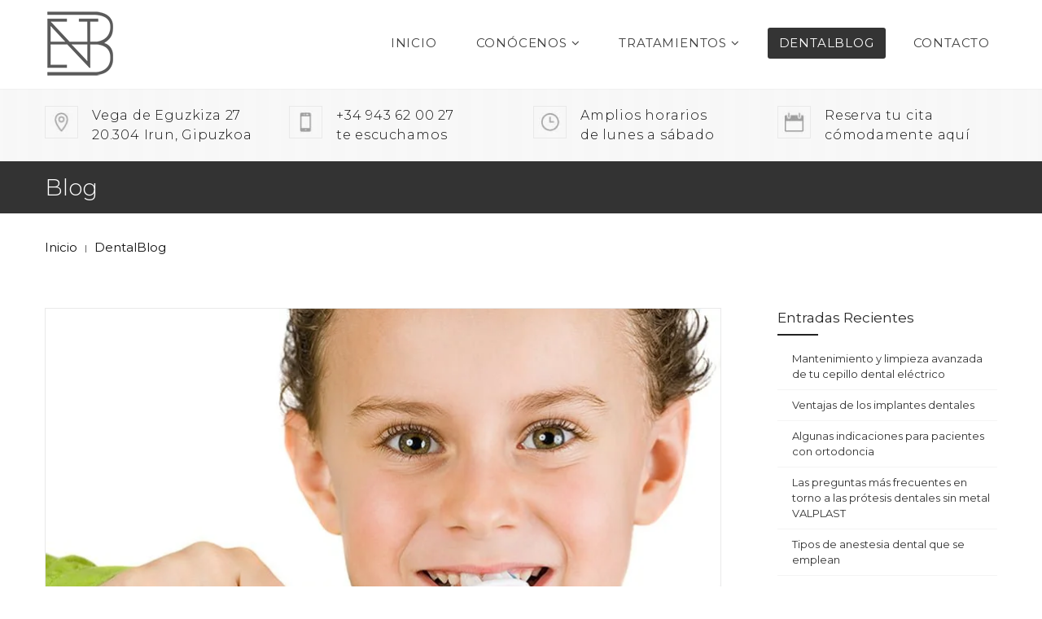

--- FILE ---
content_type: text/html; charset=UTF-8
request_url: https://enbatadental.com/odontologia-en-general/bruxismo-infantil-aparatos-y-tratamientos/
body_size: 16935
content:
<!DOCTYPE html>
<html lang="es">
<head>
<meta charset="utf-8">
<meta http-equiv="X-UA-Compatible" content="IE=edge">
<meta name="viewport" content="width=device-width, initial-scale=1">
<meta name='robots' content='index, follow, max-image-preview:large, max-snippet:-1, max-video-preview:-1' />

	<!-- This site is optimized with the Yoast SEO plugin v26.8 - https://yoast.com/product/yoast-seo-wordpress/ -->
	<title>Bruxismo infantil aparatos y tratamientos - Clínica Dental Enbata</title>
	<link rel="canonical" href="https://enbatadental.com/odontologia-en-general/bruxismo-infantil-aparatos-y-tratamientos/" />
	<meta property="og:locale" content="es_ES" />
	<meta property="og:type" content="article" />
	<meta property="og:title" content="Bruxismo infantil aparatos y tratamientos - Clínica Dental Enbata" />
	<meta property="og:description" content="¿Alguna vez te has despertado en mitad de la noche por el sonido de tu hijo rechinando los dientes? Si es así, es muy probable que estés ante un caso [&hellip;]" />
	<meta property="og:url" content="https://enbatadental.com/odontologia-en-general/bruxismo-infantil-aparatos-y-tratamientos/" />
	<meta property="og:site_name" content="Clínica Dental Enbata" />
	<meta property="article:publisher" content="https://www.facebook.com/profile.php?id=100011238821722" />
	<meta property="article:published_time" content="2025-08-17T08:12:23+00:00" />
	<meta property="article:modified_time" content="2025-08-21T09:31:23+00:00" />
	<meta property="og:image" content="https://enbatadental.com/wp-content/uploads/2021/04/NINOS.jpg" />
	<meta property="og:image:width" content="831" />
	<meta property="og:image:height" content="554" />
	<meta property="og:image:type" content="image/jpeg" />
	<meta name="author" content="Carlos Anta" />
	<meta name="twitter:card" content="summary_large_image" />
	<meta name="twitter:label1" content="Escrito por" />
	<meta name="twitter:data1" content="Carlos Anta" />
	<meta name="twitter:label2" content="Tiempo de lectura" />
	<meta name="twitter:data2" content="4 minutos" />
	<script type="application/ld+json" class="yoast-schema-graph">{"@context":"https://schema.org","@graph":[{"@type":"Article","@id":"https://enbatadental.com/odontologia-en-general/bruxismo-infantil-aparatos-y-tratamientos/#article","isPartOf":{"@id":"https://enbatadental.com/odontologia-en-general/bruxismo-infantil-aparatos-y-tratamientos/"},"author":{"name":"Carlos Anta","@id":"https://enbatadental.com/#/schema/person/b3ef88c7c5083624eb1be6e3b356cb63"},"headline":"Bruxismo infantil aparatos y tratamientos","datePublished":"2025-08-17T08:12:23+00:00","dateModified":"2025-08-21T09:31:23+00:00","mainEntityOfPage":{"@id":"https://enbatadental.com/odontologia-en-general/bruxismo-infantil-aparatos-y-tratamientos/"},"wordCount":812,"publisher":{"@id":"https://enbatadental.com/#organization"},"image":{"@id":"https://enbatadental.com/odontologia-en-general/bruxismo-infantil-aparatos-y-tratamientos/#primaryimage"},"thumbnailUrl":"https://enbatadental.com/wp-content/uploads/2021/04/NINOS.jpg","keywords":["bruxismo","bruxismo infantil","tratamientos"],"articleSection":["Odontología en General"],"inLanguage":"es"},{"@type":"WebPage","@id":"https://enbatadental.com/odontologia-en-general/bruxismo-infantil-aparatos-y-tratamientos/","url":"https://enbatadental.com/odontologia-en-general/bruxismo-infantil-aparatos-y-tratamientos/","name":"Bruxismo infantil aparatos y tratamientos - Clínica Dental Enbata","isPartOf":{"@id":"https://enbatadental.com/#website"},"primaryImageOfPage":{"@id":"https://enbatadental.com/odontologia-en-general/bruxismo-infantil-aparatos-y-tratamientos/#primaryimage"},"image":{"@id":"https://enbatadental.com/odontologia-en-general/bruxismo-infantil-aparatos-y-tratamientos/#primaryimage"},"thumbnailUrl":"https://enbatadental.com/wp-content/uploads/2021/04/NINOS.jpg","datePublished":"2025-08-17T08:12:23+00:00","dateModified":"2025-08-21T09:31:23+00:00","breadcrumb":{"@id":"https://enbatadental.com/odontologia-en-general/bruxismo-infantil-aparatos-y-tratamientos/#breadcrumb"},"inLanguage":"es","potentialAction":[{"@type":"ReadAction","target":["https://enbatadental.com/odontologia-en-general/bruxismo-infantil-aparatos-y-tratamientos/"]}]},{"@type":"ImageObject","inLanguage":"es","@id":"https://enbatadental.com/odontologia-en-general/bruxismo-infantil-aparatos-y-tratamientos/#primaryimage","url":"https://enbatadental.com/wp-content/uploads/2021/04/NINOS.jpg","contentUrl":"https://enbatadental.com/wp-content/uploads/2021/04/NINOS.jpg","width":831,"height":554,"caption":"Beautiful boy brushing teeth, isolated on white"},{"@type":"BreadcrumbList","@id":"https://enbatadental.com/odontologia-en-general/bruxismo-infantil-aparatos-y-tratamientos/#breadcrumb","itemListElement":[{"@type":"ListItem","position":1,"name":"Portada","item":"https://enbatadental.com/"},{"@type":"ListItem","position":2,"name":"Bruxismo infantil aparatos y tratamientos"}]},{"@type":"WebSite","@id":"https://enbatadental.com/#website","url":"https://enbatadental.com/","name":"Clínica Dental Enbata","description":"Clínica Dental Enbata, somos tu dentista especializado en Irun","publisher":{"@id":"https://enbatadental.com/#organization"},"potentialAction":[{"@type":"SearchAction","target":{"@type":"EntryPoint","urlTemplate":"https://enbatadental.com/?s={search_term_string}"},"query-input":{"@type":"PropertyValueSpecification","valueRequired":true,"valueName":"search_term_string"}}],"inLanguage":"es"},{"@type":"Organization","@id":"https://enbatadental.com/#organization","name":"Clínica Dental Enbata","url":"https://enbatadental.com/","logo":{"@type":"ImageObject","inLanguage":"es","@id":"https://enbatadental.com/#/schema/logo/image/","url":"https://enbatadental.com/wp-content/uploads/2021/04/logo.png","contentUrl":"https://enbatadental.com/wp-content/uploads/2021/04/logo.png","width":180,"height":102,"caption":"Clínica Dental Enbata"},"image":{"@id":"https://enbatadental.com/#/schema/logo/image/"},"sameAs":["https://www.facebook.com/profile.php?id=100011238821722"]},{"@type":"Person","@id":"https://enbatadental.com/#/schema/person/b3ef88c7c5083624eb1be6e3b356cb63","name":"Carlos Anta","image":{"@type":"ImageObject","inLanguage":"es","@id":"https://enbatadental.com/#/schema/person/image/","url":"https://secure.gravatar.com/avatar/496aeb2998890c2713248a936d67d0312768aa5c85a030498bc678243d5a80e4?s=96&d=mm&r=g","contentUrl":"https://secure.gravatar.com/avatar/496aeb2998890c2713248a936d67d0312768aa5c85a030498bc678243d5a80e4?s=96&d=mm&r=g","caption":"Carlos Anta"}}]}</script>
	<!-- / Yoast SEO plugin. -->


<link rel="alternate" title="oEmbed (JSON)" type="application/json+oembed" href="https://enbatadental.com/wp-json/oembed/1.0/embed?url=https%3A%2F%2Fenbatadental.com%2Fodontologia-en-general%2Fbruxismo-infantil-aparatos-y-tratamientos%2F" />
<link rel="alternate" title="oEmbed (XML)" type="text/xml+oembed" href="https://enbatadental.com/wp-json/oembed/1.0/embed?url=https%3A%2F%2Fenbatadental.com%2Fodontologia-en-general%2Fbruxismo-infantil-aparatos-y-tratamientos%2F&#038;format=xml" />
<style id='wp-img-auto-sizes-contain-inline-css' type='text/css'>
img:is([sizes=auto i],[sizes^="auto," i]){contain-intrinsic-size:3000px 1500px}
/*# sourceURL=wp-img-auto-sizes-contain-inline-css */
</style>
<style id='wp-block-library-inline-css' type='text/css'>
:root{--wp-block-synced-color:#7a00df;--wp-block-synced-color--rgb:122,0,223;--wp-bound-block-color:var(--wp-block-synced-color);--wp-editor-canvas-background:#ddd;--wp-admin-theme-color:#007cba;--wp-admin-theme-color--rgb:0,124,186;--wp-admin-theme-color-darker-10:#006ba1;--wp-admin-theme-color-darker-10--rgb:0,107,160.5;--wp-admin-theme-color-darker-20:#005a87;--wp-admin-theme-color-darker-20--rgb:0,90,135;--wp-admin-border-width-focus:2px}@media (min-resolution:192dpi){:root{--wp-admin-border-width-focus:1.5px}}.wp-element-button{cursor:pointer}:root .has-very-light-gray-background-color{background-color:#eee}:root .has-very-dark-gray-background-color{background-color:#313131}:root .has-very-light-gray-color{color:#eee}:root .has-very-dark-gray-color{color:#313131}:root .has-vivid-green-cyan-to-vivid-cyan-blue-gradient-background{background:linear-gradient(135deg,#00d084,#0693e3)}:root .has-purple-crush-gradient-background{background:linear-gradient(135deg,#34e2e4,#4721fb 50%,#ab1dfe)}:root .has-hazy-dawn-gradient-background{background:linear-gradient(135deg,#faaca8,#dad0ec)}:root .has-subdued-olive-gradient-background{background:linear-gradient(135deg,#fafae1,#67a671)}:root .has-atomic-cream-gradient-background{background:linear-gradient(135deg,#fdd79a,#004a59)}:root .has-nightshade-gradient-background{background:linear-gradient(135deg,#330968,#31cdcf)}:root .has-midnight-gradient-background{background:linear-gradient(135deg,#020381,#2874fc)}:root{--wp--preset--font-size--normal:16px;--wp--preset--font-size--huge:42px}.has-regular-font-size{font-size:1em}.has-larger-font-size{font-size:2.625em}.has-normal-font-size{font-size:var(--wp--preset--font-size--normal)}.has-huge-font-size{font-size:var(--wp--preset--font-size--huge)}.has-text-align-center{text-align:center}.has-text-align-left{text-align:left}.has-text-align-right{text-align:right}.has-fit-text{white-space:nowrap!important}#end-resizable-editor-section{display:none}.aligncenter{clear:both}.items-justified-left{justify-content:flex-start}.items-justified-center{justify-content:center}.items-justified-right{justify-content:flex-end}.items-justified-space-between{justify-content:space-between}.screen-reader-text{border:0;clip-path:inset(50%);height:1px;margin:-1px;overflow:hidden;padding:0;position:absolute;width:1px;word-wrap:normal!important}.screen-reader-text:focus{background-color:#ddd;clip-path:none;color:#444;display:block;font-size:1em;height:auto;left:5px;line-height:normal;padding:15px 23px 14px;text-decoration:none;top:5px;width:auto;z-index:100000}html :where(.has-border-color){border-style:solid}html :where([style*=border-top-color]){border-top-style:solid}html :where([style*=border-right-color]){border-right-style:solid}html :where([style*=border-bottom-color]){border-bottom-style:solid}html :where([style*=border-left-color]){border-left-style:solid}html :where([style*=border-width]){border-style:solid}html :where([style*=border-top-width]){border-top-style:solid}html :where([style*=border-right-width]){border-right-style:solid}html :where([style*=border-bottom-width]){border-bottom-style:solid}html :where([style*=border-left-width]){border-left-style:solid}html :where(img[class*=wp-image-]){height:auto;max-width:100%}:where(figure){margin:0 0 1em}html :where(.is-position-sticky){--wp-admin--admin-bar--position-offset:var(--wp-admin--admin-bar--height,0px)}@media screen and (max-width:600px){html :where(.is-position-sticky){--wp-admin--admin-bar--position-offset:0px}}

/*# sourceURL=wp-block-library-inline-css */
</style><style id='global-styles-inline-css' type='text/css'>
:root{--wp--preset--aspect-ratio--square: 1;--wp--preset--aspect-ratio--4-3: 4/3;--wp--preset--aspect-ratio--3-4: 3/4;--wp--preset--aspect-ratio--3-2: 3/2;--wp--preset--aspect-ratio--2-3: 2/3;--wp--preset--aspect-ratio--16-9: 16/9;--wp--preset--aspect-ratio--9-16: 9/16;--wp--preset--color--black: #000000;--wp--preset--color--cyan-bluish-gray: #abb8c3;--wp--preset--color--white: #ffffff;--wp--preset--color--pale-pink: #f78da7;--wp--preset--color--vivid-red: #cf2e2e;--wp--preset--color--luminous-vivid-orange: #ff6900;--wp--preset--color--luminous-vivid-amber: #fcb900;--wp--preset--color--light-green-cyan: #7bdcb5;--wp--preset--color--vivid-green-cyan: #00d084;--wp--preset--color--pale-cyan-blue: #8ed1fc;--wp--preset--color--vivid-cyan-blue: #0693e3;--wp--preset--color--vivid-purple: #9b51e0;--wp--preset--gradient--vivid-cyan-blue-to-vivid-purple: linear-gradient(135deg,rgb(6,147,227) 0%,rgb(155,81,224) 100%);--wp--preset--gradient--light-green-cyan-to-vivid-green-cyan: linear-gradient(135deg,rgb(122,220,180) 0%,rgb(0,208,130) 100%);--wp--preset--gradient--luminous-vivid-amber-to-luminous-vivid-orange: linear-gradient(135deg,rgb(252,185,0) 0%,rgb(255,105,0) 100%);--wp--preset--gradient--luminous-vivid-orange-to-vivid-red: linear-gradient(135deg,rgb(255,105,0) 0%,rgb(207,46,46) 100%);--wp--preset--gradient--very-light-gray-to-cyan-bluish-gray: linear-gradient(135deg,rgb(238,238,238) 0%,rgb(169,184,195) 100%);--wp--preset--gradient--cool-to-warm-spectrum: linear-gradient(135deg,rgb(74,234,220) 0%,rgb(151,120,209) 20%,rgb(207,42,186) 40%,rgb(238,44,130) 60%,rgb(251,105,98) 80%,rgb(254,248,76) 100%);--wp--preset--gradient--blush-light-purple: linear-gradient(135deg,rgb(255,206,236) 0%,rgb(152,150,240) 100%);--wp--preset--gradient--blush-bordeaux: linear-gradient(135deg,rgb(254,205,165) 0%,rgb(254,45,45) 50%,rgb(107,0,62) 100%);--wp--preset--gradient--luminous-dusk: linear-gradient(135deg,rgb(255,203,112) 0%,rgb(199,81,192) 50%,rgb(65,88,208) 100%);--wp--preset--gradient--pale-ocean: linear-gradient(135deg,rgb(255,245,203) 0%,rgb(182,227,212) 50%,rgb(51,167,181) 100%);--wp--preset--gradient--electric-grass: linear-gradient(135deg,rgb(202,248,128) 0%,rgb(113,206,126) 100%);--wp--preset--gradient--midnight: linear-gradient(135deg,rgb(2,3,129) 0%,rgb(40,116,252) 100%);--wp--preset--font-size--small: 13px;--wp--preset--font-size--medium: 20px;--wp--preset--font-size--large: 36px;--wp--preset--font-size--x-large: 42px;--wp--preset--spacing--20: 0.44rem;--wp--preset--spacing--30: 0.67rem;--wp--preset--spacing--40: 1rem;--wp--preset--spacing--50: 1.5rem;--wp--preset--spacing--60: 2.25rem;--wp--preset--spacing--70: 3.38rem;--wp--preset--spacing--80: 5.06rem;--wp--preset--shadow--natural: 6px 6px 9px rgba(0, 0, 0, 0.2);--wp--preset--shadow--deep: 12px 12px 50px rgba(0, 0, 0, 0.4);--wp--preset--shadow--sharp: 6px 6px 0px rgba(0, 0, 0, 0.2);--wp--preset--shadow--outlined: 6px 6px 0px -3px rgb(255, 255, 255), 6px 6px rgb(0, 0, 0);--wp--preset--shadow--crisp: 6px 6px 0px rgb(0, 0, 0);}:where(.is-layout-flex){gap: 0.5em;}:where(.is-layout-grid){gap: 0.5em;}body .is-layout-flex{display: flex;}.is-layout-flex{flex-wrap: wrap;align-items: center;}.is-layout-flex > :is(*, div){margin: 0;}body .is-layout-grid{display: grid;}.is-layout-grid > :is(*, div){margin: 0;}:where(.wp-block-columns.is-layout-flex){gap: 2em;}:where(.wp-block-columns.is-layout-grid){gap: 2em;}:where(.wp-block-post-template.is-layout-flex){gap: 1.25em;}:where(.wp-block-post-template.is-layout-grid){gap: 1.25em;}.has-black-color{color: var(--wp--preset--color--black) !important;}.has-cyan-bluish-gray-color{color: var(--wp--preset--color--cyan-bluish-gray) !important;}.has-white-color{color: var(--wp--preset--color--white) !important;}.has-pale-pink-color{color: var(--wp--preset--color--pale-pink) !important;}.has-vivid-red-color{color: var(--wp--preset--color--vivid-red) !important;}.has-luminous-vivid-orange-color{color: var(--wp--preset--color--luminous-vivid-orange) !important;}.has-luminous-vivid-amber-color{color: var(--wp--preset--color--luminous-vivid-amber) !important;}.has-light-green-cyan-color{color: var(--wp--preset--color--light-green-cyan) !important;}.has-vivid-green-cyan-color{color: var(--wp--preset--color--vivid-green-cyan) !important;}.has-pale-cyan-blue-color{color: var(--wp--preset--color--pale-cyan-blue) !important;}.has-vivid-cyan-blue-color{color: var(--wp--preset--color--vivid-cyan-blue) !important;}.has-vivid-purple-color{color: var(--wp--preset--color--vivid-purple) !important;}.has-black-background-color{background-color: var(--wp--preset--color--black) !important;}.has-cyan-bluish-gray-background-color{background-color: var(--wp--preset--color--cyan-bluish-gray) !important;}.has-white-background-color{background-color: var(--wp--preset--color--white) !important;}.has-pale-pink-background-color{background-color: var(--wp--preset--color--pale-pink) !important;}.has-vivid-red-background-color{background-color: var(--wp--preset--color--vivid-red) !important;}.has-luminous-vivid-orange-background-color{background-color: var(--wp--preset--color--luminous-vivid-orange) !important;}.has-luminous-vivid-amber-background-color{background-color: var(--wp--preset--color--luminous-vivid-amber) !important;}.has-light-green-cyan-background-color{background-color: var(--wp--preset--color--light-green-cyan) !important;}.has-vivid-green-cyan-background-color{background-color: var(--wp--preset--color--vivid-green-cyan) !important;}.has-pale-cyan-blue-background-color{background-color: var(--wp--preset--color--pale-cyan-blue) !important;}.has-vivid-cyan-blue-background-color{background-color: var(--wp--preset--color--vivid-cyan-blue) !important;}.has-vivid-purple-background-color{background-color: var(--wp--preset--color--vivid-purple) !important;}.has-black-border-color{border-color: var(--wp--preset--color--black) !important;}.has-cyan-bluish-gray-border-color{border-color: var(--wp--preset--color--cyan-bluish-gray) !important;}.has-white-border-color{border-color: var(--wp--preset--color--white) !important;}.has-pale-pink-border-color{border-color: var(--wp--preset--color--pale-pink) !important;}.has-vivid-red-border-color{border-color: var(--wp--preset--color--vivid-red) !important;}.has-luminous-vivid-orange-border-color{border-color: var(--wp--preset--color--luminous-vivid-orange) !important;}.has-luminous-vivid-amber-border-color{border-color: var(--wp--preset--color--luminous-vivid-amber) !important;}.has-light-green-cyan-border-color{border-color: var(--wp--preset--color--light-green-cyan) !important;}.has-vivid-green-cyan-border-color{border-color: var(--wp--preset--color--vivid-green-cyan) !important;}.has-pale-cyan-blue-border-color{border-color: var(--wp--preset--color--pale-cyan-blue) !important;}.has-vivid-cyan-blue-border-color{border-color: var(--wp--preset--color--vivid-cyan-blue) !important;}.has-vivid-purple-border-color{border-color: var(--wp--preset--color--vivid-purple) !important;}.has-vivid-cyan-blue-to-vivid-purple-gradient-background{background: var(--wp--preset--gradient--vivid-cyan-blue-to-vivid-purple) !important;}.has-light-green-cyan-to-vivid-green-cyan-gradient-background{background: var(--wp--preset--gradient--light-green-cyan-to-vivid-green-cyan) !important;}.has-luminous-vivid-amber-to-luminous-vivid-orange-gradient-background{background: var(--wp--preset--gradient--luminous-vivid-amber-to-luminous-vivid-orange) !important;}.has-luminous-vivid-orange-to-vivid-red-gradient-background{background: var(--wp--preset--gradient--luminous-vivid-orange-to-vivid-red) !important;}.has-very-light-gray-to-cyan-bluish-gray-gradient-background{background: var(--wp--preset--gradient--very-light-gray-to-cyan-bluish-gray) !important;}.has-cool-to-warm-spectrum-gradient-background{background: var(--wp--preset--gradient--cool-to-warm-spectrum) !important;}.has-blush-light-purple-gradient-background{background: var(--wp--preset--gradient--blush-light-purple) !important;}.has-blush-bordeaux-gradient-background{background: var(--wp--preset--gradient--blush-bordeaux) !important;}.has-luminous-dusk-gradient-background{background: var(--wp--preset--gradient--luminous-dusk) !important;}.has-pale-ocean-gradient-background{background: var(--wp--preset--gradient--pale-ocean) !important;}.has-electric-grass-gradient-background{background: var(--wp--preset--gradient--electric-grass) !important;}.has-midnight-gradient-background{background: var(--wp--preset--gradient--midnight) !important;}.has-small-font-size{font-size: var(--wp--preset--font-size--small) !important;}.has-medium-font-size{font-size: var(--wp--preset--font-size--medium) !important;}.has-large-font-size{font-size: var(--wp--preset--font-size--large) !important;}.has-x-large-font-size{font-size: var(--wp--preset--font-size--x-large) !important;}
/*# sourceURL=global-styles-inline-css */
</style>

<script type="text/javascript" src="https://enbatadental.com/wp-includes/js/jquery/jquery.min.js?ver=3.7.1" id="jquery-core-js"></script>
<script type="text/javascript" src="https://enbatadental.com/wp-includes/js/jquery/jquery-migrate.min.js?ver=3.4.1" id="jquery-migrate-js"></script>
<link rel="https://api.w.org/" href="https://enbatadental.com/wp-json/" /><link rel="alternate" title="JSON" type="application/json" href="https://enbatadental.com/wp-json/wp/v2/posts/777" /><link rel="icon" href="https://enbatadental.com/wp-content/uploads/2023/01/cropped-favicon-32x32.png" sizes="32x32" />
<link rel="icon" href="https://enbatadental.com/wp-content/uploads/2023/01/cropped-favicon-192x192.png" sizes="192x192" />
<link rel="apple-touch-icon" href="https://enbatadental.com/wp-content/uploads/2023/01/cropped-favicon-180x180.png" />
<meta name="msapplication-TileImage" content="https://enbatadental.com/wp-content/uploads/2023/01/cropped-favicon-270x270.png" />
<meta name="description" value="¿Alguna vez te has despertado en mitad de la noche por el sonido de tu hijo rechinando los dientes? Si es así, es muy probable que estés ante un caso [&hellip;]">
<meta name="keywords" content="clinica dental en irún, dentistas irún">
<meta name="DC.title" content="Clinica Dental Enbata - Irun" />
<meta name="geo.region" content="ES-PV" />
<meta name="geo.placename" content="Irun" />
<meta name="geo.position" content="43.334054;-1.788439" />
<meta name="ICBM" content="43.334054, -1.788439" />
<link rel="preconnect" href="https://fonts.gstatic.com">
<link href="https://fonts.googleapis.com/css2?family=Montserrat:wght@300;400;700&display=swap" rel="stylesheet"> 
<link href="https://enbatadental.com/wp-content/themes/enbatadental/css/bootstrap.min.css" rel="stylesheet">
<link href="https://enbatadental.com/wp-content/themes/enbatadental/css/jquery.smartmenus.bootstrap.css" rel="stylesheet">
<link href="https://enbatadental.com/wp-content/themes/enbatadental/css/lightbox.min.css" rel="stylesheet" />
<link href="https://enbatadental.com/wp-content/themes/enbatadental/css/font-awesome.css" rel="stylesheet" type="text/css">
<link href="https://enbatadental.com/wp-content/themes/enbatadental/css/owl.carousel.css" rel="stylesheet" />
<link href="https://enbatadental.com/wp-content/themes/enbatadental/jquery-ui.css" rel="stylesheet">
<link rel="stylesheet" href="//cdnjs.cloudflare.com/ajax/libs/timepicker/1.3.5/jquery.timepicker.min.css">
<link href="https://enbatadental.com/wp-content/themes/enbatadental/style.css?v=1769022170" rel="stylesheet" type="text/css" />
<link rel="icon" type="image/png" href="https://enbatadental.com/wp-content/themes/enbatadental/favicon.png" />
<!-- Google tag (gtag.js) --> 
<script async src="https://www.googletagmanager.com/gtag/js?id=G-0W8S19HXFE"></script> 
<script> window.dataLayer = window.dataLayer || []; function gtag(){dataLayer.push(arguments);} gtag('js', new Date()); gtag('config', 'G-0W8S19HXFE'); </script>
<!--Start Cookie Script-->
<script type="text/javascript" charset="UTF-8" src="//cdn.cookie-script.com/s/b896d43bbf95c77914c83fbf41a50e69.js"></script>
<!--End Cookie Script-->

<!-- Google tag (gtag.js) --> <script async src="https://www.googletagmanager.com/gtag/js?id=AW-17744576290"></script> <script> window.dataLayer = window.dataLayer || []; function gtag(){dataLayer.push(arguments);} gtag('js', new Date()); gtag('config', 'AW-17744576290'); </script>
<link rel='stylesheet' id='simple-share-buttons-adder-ssba-css' href='https://enbatadental.com/wp-content/plugins/simple-share-buttons-adder/css/ssba.css?ver=1758747825' type='text/css' media='all' />
<style id='simple-share-buttons-adder-ssba-inline-css' type='text/css'>
	.ssba {
									
									
									
									
								}
								.ssba img
								{
									width: 35px !important;
									padding: 6px;
									border:  0;
									box-shadow: none !important;
									display: inline !important;
									vertical-align: middle;
									box-sizing: unset;
								}

								.ssba-classic-2 .ssbp-text {
									display: none!important;
								}

								.ssba .fb-save
								{
								padding: 6px;
								line-height: 30px; }
								.ssba, .ssba a
								{
									text-decoration:none;
									background: none;
									
									font-size: 14px;
									
									font-weight: normal;
								}
								

			   #ssba-bar-2 .ssbp-bar-list {
					max-width: 48px !important;;
			   }
			   #ssba-bar-2 .ssbp-bar-list li a {height: 48px !important; width: 48px !important; 
				}
				#ssba-bar-2 .ssbp-bar-list li a:hover {
				}

				#ssba-bar-2 .ssbp-bar-list li a svg,
				 #ssba-bar-2 .ssbp-bar-list li a svg path, .ssbp-bar-list li a.ssbp-surfingbird span:not(.color-icon) svg polygon {line-height: 48px !important;; font-size: 18px;}
				#ssba-bar-2 .ssbp-bar-list li a:hover svg,
				 #ssba-bar-2 .ssbp-bar-list li a:hover svg path, .ssbp-bar-list li a.ssbp-surfingbird span:not(.color-icon) svg polygon {}
				#ssba-bar-2 .ssbp-bar-list li {
				margin: 0px 0!important;
				}@media only screen and ( max-width: 750px ) {
				#ssba-bar-2 {
				display: block;
				}
			}
/*# sourceURL=simple-share-buttons-adder-ssba-inline-css */
</style>
</head><body data-rsssl=1>
<header>
	<div class="container-fluid">
		<div class="row">
			<div class="col-xs-12">
				<nav class="navbar navbar-default navbar-static-top" role="navigation">
					<div class="navbar-header">
						<div class="telefonoresponsive">
							<a href="tel:943 62 00 27" title="Llámanos">
							<img src="https://enbatadental.com/wp-content/themes/enbatadental/images/phone.jpg" alt="Teléfono" width="26" height="26">+34 943 62 00 27</a>
						</div>
						<button type="button" class="navbar-toggle collapsed" data-toggle="collapse" data-target="#navbar" aria-expanded="false" aria-controls="navbar" title="Abrir Menu Principal">
							<span class="icon-bar iconbar1 transition"></span>
							<div class="clearfix"></div>
							<span class="icon-bar iconbar2 transition"></span>
							<div class="clearfix"></div>
							<span class="icon-bar iconbar3 transition"></span>
						</button>
						<div id="logo" class="navbar-brand" style="z-index: 9999;">
							<a href="https://enbatadental.com" title="Clínica Dental Enbata | Irun"><img src="https://enbatadental.com/wp-content/themes/enbatadental/images/logo-enbata.png" alt="Clínica Dental Enbata" width="165" height="94" /></a>
						</div>
					</div>
					<div id="navbar" class="navbar-collapse collapse">
						<ul class="nav navbar-nav navbar-right">
							<!-- Home -->
							<li ><a href="https://enbatadental.com">Inicio</a></li>
							<!-- Conócenos -->
							<li class="submenu dropdown "><a class="dropdown-toggle" data-toggle="dropdown" title="Conócenos" rel="noindex,nofollow">Conócenos <i class="fa fa-angle-down red"></i></a>
								<ul class="dropdown-menu">
									<li class=""><a href="https://enbatadental.com/clinica-dental/" title="La Clínica Dental">La Clínica Dental</a></li>
									<li class=""><a href="https://enbatadental.com/clinica-dental/equipo/" title="Equipo">Equipo</a></li>
									<!--<li class=""><a href=""></a></li>-->
								</ul>
							</li>


							<!-- Tratamientos -->
							<li class="submenu dropdown "><a class="dropdown-toggle" data-toggle="dropdown" title="Tratamientos" rel="noindex,nofollow">Tratamientos <i class="fa fa-angle-down red"></i></a>
								<ul class="dropdown-menu">
									<li class=""><a href="https://enbatadental.com/tratamientos/odontologia-irun/" title="Odontología">Odontología</a></li>
									<li class=""><a href="https://enbatadental.com/tratamientos/estetica-dental-irun/" title="Estética Dental">Estética Dental</a></li>
									<li class=""><a href="https://enbatadental.com/tratamientos/implantes-dentales-irun/" title="Implantes Dentales">Implantes Dentales</a></li>
									<li class=""><a href="https://enbatadental.com/tratamientos/ortodoncia-irun/" title="Ortodoncia">Ortodoncia</a></li>
									<li class=""><a href="https://enbatadental.com/tratamientos/padi/" title="PADI Irun">PADI Irun</a></li>
									<li class=""><a href="https://enbatadental.com/tratamientos/protesis/" title="Prótesis Dental">Prótesis Dental</a></li>
									<li class=""><a href="https://enbatadental.com/tratamientos/periodoncia-irun/" title="Periodoncia">Periodoncia</a></li>
									<li class=""><a href="https://enbatadental.com/tratamientos/endodoncia/" title="Endodoncia">Endodoncia</a></li>
								</ul>
							</li>
							<!-- Blog -->
							<li class="active"><a href="https://enbatadental.com/blog/" title="DentalBlog">DentalBlog</a></li>
							<!-- Contacto -->
							<li ><a href="https://enbatadental.com/contacto/" title="Contacto">Contacto</a></li>
						</ul>
	  				</div>
	  			</nav>
	  		</div>
	  	</div>
	</div>
</header><div class="bg-grey contactos">
	<div class="container-fluid">
		<div class="row">
			<div class="col-sm-3 col-xs-6">
				<div class="contact">
					<img src="https://enbatadental.com/wp-content/themes/enbatadental/images/location.jpg" alt="Localización Clínica Dental Enbata" width="41" height="40">
					<p>Vega de Eguzkiza 27</p>
					20.304 Irun, Gipuzkoa
				</div>
			</div>
			<div class="col-sm-3 col-xs-6">
				<div class="contact">
					<img src="https://enbatadental.com/wp-content/themes/enbatadental/images/phone.jpg" alt="Teléfono Clínica Dental Enbata" width="41" height="40">
					<p>+34 943 62 00 27</p>
					te escuchamos
				</div>
			</div>
			<div class="col-sm-3 col-xs-6">
				<div class="contact">
					<img src="https://enbatadental.com/wp-content/themes/enbatadental/images/horario.jpg" alt="Horario Clínica Dental Enbata" width="41" height="40">
					<p>Amplios horarios</p>
					de lunes a sábado
				</div>
			</div>
			<div class="col-sm-3 col-xs-6">
				<div class="contact">
					<a data-toggle="modal" href='#cita'>
						<img src="https://enbatadental.com/wp-content/themes/enbatadental/images/calendar.jpg" alt="Reserva tu cita en Clínica Dental Enbata" width="41" height="40">
						<p>Reserva tu cita</p>
						cómodamente aquí
					</a>
				</div>
			</div>
		</div>
	</div>
</div>

<div class="contactoresponsive">
	<div class="text-center">
		<a href="tel:943620027" title="Llámanos"><img src="https://enbatadental.com/wp-content/themes/enbatadental/images/phone.jpg" alt="Teléfono Clínica Dental Enbata" width="22" height="21"></a>
		<a data-toggle="modal" href='#cita' rel="noindex,nofollow" title="Pide tu cita en Clínica Dental Enbata"><img src="https://enbatadental.com/wp-content/themes/enbatadental/images/calendar.jpg" width="22" height="21" alt="Pedir cita en Clínica Dental Enbata"></a>
	</div>
</div>

<div class="bg-blue cabecera">
	<div class="container-fluid">
		<div class="row">
			<div class="col-sm-12">
				<div style="margin:0; padding:0; font-size: 28px;">Blog</div>
			</div>
		</div>
	</div>
</div>

<div class="ruta">
  <div class="container-fluid">
    <div class="row">
      <div class="col-sm-12">
        <a href="https://enbatadental.com" title="Inicio">Inicio</a> <span>|</span> <a href="https://enbatadental.com/blog/" title="DentalBlog">DentalBlog</a>
      </div>
    </div>
  </div>
</div>

<div class="clear height50"></div>
<div class="height10"></div>
<div class="container-fluid">
	<div class="row">
		<div class="col-sm-9 main-content blog contenidos">
			<article class="articuloblog">
        <img width="831" height="554" src="https://enbatadental.com/wp-content/uploads/2021/04/NINOS.jpg" class="attachment-post-thumbnail size-post-thumbnail wp-post-image" alt="" decoding="async" fetchpriority="high" srcset="https://enbatadental.com/wp-content/uploads/2021/04/NINOS.jpg 831w, https://enbatadental.com/wp-content/uploads/2021/04/NINOS-300x200.jpg 300w, https://enbatadental.com/wp-content/uploads/2021/04/NINOS-768x512.jpg 768w" sizes="(max-width: 831px) 100vw, 831px" />        <div class="height20"></div>
        <h1 class="black">Bruxismo infantil aparatos y tratamientos</h1>
        <div class="height10"></div>
      	<div class="meta">
          17 de agosto de 2025          <i class="fa fa-folder-o"></i> <a href="https://enbatadental.com/odontologia-en-general/" title="Odontología en General">Odontología en General</a>        </div>
      	<div class="height20"></div>
      	<p>¿Alguna vez te has despertado en mitad de la noche por el sonido de tu hijo rechinando los dientes? Si es así, es muy probable que estés ante un caso de <b>bruxismo infantil</b>. Esta condición, aunque común, puede generar preocupación en los padres.</p>
<p>Desde Enbata Dental, tu <strong>clínica Dental en Irún</strong> queremos hablarte del <strong>bruxismo infantil</strong>. ¿En qué consiste? ¿Cuáles son sus causas? ¿Qué síntomas presenta? ¿Qué problemas puede provocar en los niños? ¿cómo podemos tratar el <strong>bruxismo infantil</strong>? Te lo contamos todo en el siguiente artículo escrito por los <strong>especialistas odontopediatras en bruxismo infantil</strong> de Enbata Dental. Queremos ayudarte a entender qué es, por qué ocurre y, lo más importante, <b>cómo tratar el bruxismo infantil</b>.</p>
<blockquote>
<h3>En principio el bruxismo infantil no es una problema del que debamos preocuparnos en exceso</h3>
</blockquote>
<p class="western"><b>¿Qué es el bruxismo infantil y por qué ocurre?<br />
</b>Se le llama bruxismo infantil al hábito que tiene el niño de apretar y rechinar los dientes. Un movimiento que puede aparecer a cualquier hora del día, aunque es muy frecuente durante la noche. Es el bruxismo excéntrico. Pero hay que decir que el bruxismo en los niños no es causa de preocupación, de hecho suele desaparecer cuando aparecen las muelas y los incisivos permanentes. Solo en ciertas ocasiones, el <a href="https://enbatadental.com/odontologia-en-general/todo-sobre-el-bruxismo/">bruxismo permanece en la edad adulta</a> y requiere de un tratamiento</p>
<p><img decoding="async" class="size-medium wp-image-730 alignleft" src="https://enbatadental.com/wp-content/uploads/2021/05/padi-300x199.jpg" alt="" width="300" height="199" srcset="https://enbatadental.com/wp-content/uploads/2021/05/padi-300x199.jpg 300w, https://enbatadental.com/wp-content/uploads/2021/05/padi-768x510.jpg 768w, https://enbatadental.com/wp-content/uploads/2021/05/padi.jpg 900w" sizes="(max-width: 300px) 100vw, 300px" /></p>
<p><strong><b>¿Por qué ocurre el bruxismo infantil?<br />
</b></strong>Aunque la causa exacta no siempre es clara, se asocia a diversos factores.  Las causas más frecuentes son el estrés o la ansiedad (relacionados con cambios en la rutina, exámenes o problemas en el colegio), problemas de alineación dental o incluso una reacción a la erupción de nuevos dientes. En muchos casos, es una fase temporal que desaparece por sí sola.</p>
<p>En niños suele aparecer durante la dentición de leche y en el cambio de dientes de leche por dientes definitivos, entre los 4 y 6 años de edad. Las causas principales: el tipo de dentadura, dolores de cabeza u oídos, el estrés, parásitos intestinales (aunque sobre este tema hay mucha controversia), la ansiedad y la posición del niño mientras duerme.</p>
<p>Es posible incluso que el niño pueda tener problemas alimenticios provoquen el <strong>bruxismo en el niño</strong>.</p>
<p>Si la respiración del niño mientras duerme es a través de la cavidad bucal, podría desencadenar igualmente en un <strong>bruxismo infantil</strong>.</p>
<p class="western"><b>Cómo evitar el bruxismo infantil y sus consecuencias<br />
</b>El bruxismo puede causar desgaste del esmalte, sensibilidad dental, dolor de mandíbula y de cabeza. <b>Cómo evitar el bruxismo infantil</b> a largo plazo pasa por abordar la causa subyacente. Si el problema es el estrés, fomenta un ambiente relajado antes de dormir, con cuentos o música tranquila. Si la causa es dental, una visita a nuestro dentista en Irun es crucial.</p>
<p><strong>¿Qué problemas puede provocar el bruxismo en los niños?<br />
</strong>El bruxismo puede provocar desgaste dental y pérdida del esmalte; e incluso en algunas ocasiones puntuales podría llegar a provocar incluso fracturas dentales.</p>
<blockquote>
<h3>Uno de los tratamientos que se suele emplear se basa en aportar calma al niño mediante baños relajantes, música agradable o incluso aromaterapia.</h3>
</blockquote>
<p><strong>¿Qué tratamientos tiene? </strong><b>¿Cuándo y cómo actuar?<br />
</b>Una buena forma de prevenirlo es haciendo que el niño baje el ritmo de actividad las horas previas a acostarse. Es muy importante que se acueste relajado. Se le puede dar un baño caliente, usar la aromaterapia, practicar deporte durante el día, escuchar música relajante, etc. También es importante que no se vayan irritados a la cama, evitar que realicen conductas como morderse los labios, las uñas o morder objetos; también es bueno evitar la televisión y el ordenador al menos media hora antes de irse a la cama. En el caso de no solucionar el problema con estos consejos, lo mejor es llevarlo a un dentista. Él valorará si necesita una placa microrelajante o férula de descarga, que ayudan a impedir lesiones por el continuo rechinar de dientes. También hay que decir que en muchos casos se recomienda la fisioterapia para evitar el <strong>bruxismo infantil</strong>.</p>
<p>Su has notado que tus hijos rechinan los dientes con frecuencia pide cita con los odontopediatras de Enbata Dental, somos <strong>especialistas en el tratamiento del bruxismo infantil</strong> y sabremos ayudarte.</p>
<p>No dejes que el <b>bruxismo infantil</b> se convierta en un problema mayor. En nuestra clínica dental en Irun, te ofrecemos la mejor atención para la salud bucal de tus hijos. ¡Agenda tu cita y te ayudaremos a sonreír con tranquilidad!</p>
<p>Solo tienes que llamar al 943 62 00 27 para pedir una cita en Enbata Dental.</p>
        <div class="height20"></div>
        <!-- Simple Share Buttons Adder (8.5.3) simplesharebuttons.com --><div class="ssba-classic-2 ssba ssbp-wrap alignleft ssbp--theme-1"><div style="text-align:left"><span class="ssba-share-text">Comparte este artículo</span><br/><a data-site="facebook" class="ssba_facebook_share ssba_share_link" href="https://www.facebook.com/sharer.php?t=Bruxismo infantil aparatos y tratamientos&u=https://enbatadental.com/odontologia-en-general/bruxismo-infantil-aparatos-y-tratamientos/"  target=_blank  style="color:; background-color: ; height: 48px; width: 48px; " ><img src="https://enbatadental.com/wp-content/plugins/simple-share-buttons-adder/buttons/somacro/facebook.png" style="width: 35px;" title="facebook" class="ssba ssba-img" alt="Share on facebook" /><div title="Facebook" class="ssbp-text">Facebook</div></a><a data-site="twitter" class="ssba_twitter_share ssba_share_link" href="https://twitter.com/intent/tweet?text=Bruxismo infantil aparatos y tratamientos&url=https://enbatadental.com/odontologia-en-general/bruxismo-infantil-aparatos-y-tratamientos/&via="  target=_blank  style="color:; background-color: ; height: 48px; width: 48px; " ><img src="https://enbatadental.com/wp-content/plugins/simple-share-buttons-adder/buttons/somacro/twitter.png" style="width: 35px;" title="twitter" class="ssba ssba-img" alt="Share on twitter" /><div title="Twitter" class="ssbp-text">Twitter</div></a><a data-site="linkedin" class="ssba_linkedin_share ssba_share_link" href="https://www.linkedin.com/shareArticle?title=Bruxismo infantil aparatos y tratamientos&url=https://enbatadental.com/odontologia-en-general/bruxismo-infantil-aparatos-y-tratamientos/"  target=_blank  style="color:; background-color: ; height: 48px; width: 48px; " ><img src="https://enbatadental.com/wp-content/plugins/simple-share-buttons-adder/buttons/somacro/linkedin.png" style="width: 35px;" title="linkedin" class="ssba ssba-img" alt="Share on linkedin" /><div title="Linkedin" class="ssbp-text">Linkedin</div></a><a data-site="pinterest" class="ssba_pinterest_share ssba_share_link" href="https://pinterest.com/pin/create/button/?description=Bruxismo infantil aparatos y tratamientos&media=&url=https://enbatadental.com/odontologia-en-general/bruxismo-infantil-aparatos-y-tratamientos/"  target=_blank  style="color:; background-color: ; height: 48px; width: 48px; " ><img src="https://enbatadental.com/wp-content/plugins/simple-share-buttons-adder/buttons/somacro/pinterest.png" style="width: 35px;" title="pinterest" class="ssba ssba-img" alt="Share on pinterest" /><div title="Pinterest" class="ssbp-text">Pinterest</div></a><a data-site="whatsapp" class="ssba_whatsapp_share ssba_share_link" href="https://web.whatsapp.com/send?text=https://enbatadental.com/odontologia-en-general/bruxismo-infantil-aparatos-y-tratamientos/"  target=_blank  style="color:; background-color: ; height: 48px; width: 48px; " ><img src="https://enbatadental.com/wp-content/plugins/simple-share-buttons-adder/buttons/somacro/whatsapp.png" style="width: 35px;" title="whatsapp" class="ssba ssba-img" alt="Share on whatsapp" /><div title="Whatsapp" class="ssbp-text">Whatsapp</div></a></div></div>        <div class="height30"></div>


        <div class="otras">
          <hr />
          <div class="height10"></div>
          <div class="title-sidebar">
            Artículos relacionados
          </div>          
          <div class="height30"></div>
          <div class="row">
                          <div class="col-sm-4">
                <div class="noticia" style="border: none;">
                                    <a href="https://enbatadental.com/odontologia-en-general/tipos-de-anestesia-dental-que-se-emplean/" title="Tipos de anestesia dental que se emplean" style="background: url(https://enbatadental.com/wp-content/uploads/2021/04/OPERACION.jpg) no-repeat center center; background-size: cover;" class="imgnoticia"></a>
                  <div class="meta">
                    25 de octubre de 2025                  </div>
                  <h4><a href="https://enbatadental.com/odontologia-en-general/tipos-de-anestesia-dental-que-se-emplean/" title="Tipos de anestesia dental que se emplean">Tipos de anestesia dental que se emplean</a></h4>
                </div>      
              </div>
                          <div class="col-sm-4">
                <div class="noticia" style="border: none;">
                                    <a href="https://enbatadental.com/odontologia-en-general/como-mantener-la-boca-en-perfecto-estado-con-el-paso-de-los-anos/" title="Cómo mantener la boca en perfecto estado con el paso de los años" style="background: url(https://enbatadental.com/wp-content/uploads/2021/04/GENGIVITIS.jpeg) no-repeat center center; background-size: cover;" class="imgnoticia"></a>
                  <div class="meta">
                    20 de septiembre de 2025                  </div>
                  <h4><a href="https://enbatadental.com/odontologia-en-general/como-mantener-la-boca-en-perfecto-estado-con-el-paso-de-los-anos/" title="Cómo mantener la boca en perfecto estado con el paso de los años">Cómo mantener la boca en perfecto estado con el paso de los años</a></h4>
                </div>      
              </div>
                          <div class="col-sm-4">
                <div class="noticia" style="border: none;">
                                    <a href="https://enbatadental.com/odontologia-en-general/como-afecta-el-estres-y-las-ansiedad-a-nuestra-salud-dental/" title="Cómo afecta el estrés y la ansiedad a nuestra salud dental" style="background: url(https://enbatadental.com/wp-content/uploads/2021/04/sequedad.jpg) no-repeat center center; background-size: cover;" class="imgnoticia"></a>
                  <div class="meta">
                    18 de septiembre de 2025                  </div>
                  <h4><a href="https://enbatadental.com/odontologia-en-general/como-afecta-el-estres-y-las-ansiedad-a-nuestra-salud-dental/" title="Cómo afecta el estrés y la ansiedad a nuestra salud dental">Cómo afecta el estrés y la ansiedad a nuestra salud dental</a></h4>
                </div>      
              </div>
                      </div>
        </div>
        <div class="height20"></div>
      </div>			
		</article>

		<div class="sidebar col-sm-3">
			<div class="title-sidebar">Entradas Recientes</div>
			    			<div class="entry-sidebar">
    				<a href="https://enbatadental.com/higiene-bucal/en-que-consiste-la-limpieza-de-un-cepillo-dental-electrico/" title="Mantenimiento y limpieza avanzada de tu cepillo dental eléctrico">Mantenimiento y limpieza avanzada de tu cepillo dental eléctrico</a>
    			</div>
      			    		    			<div class="entry-sidebar">
    				<a href="https://enbatadental.com/protesis/las-ventajas-de-los-implantes-dentales/" title="Ventajas de los implantes dentales">Ventajas de los implantes dentales</a>
    			</div>
      			    		    			<div class="entry-sidebar">
    				<a href="https://enbatadental.com/ortodoncia-adultos/algunas-indicaciones-para-pacientes-con-ortodoncia-publicado-en-ortodoncia-adultos/" title="Algunas indicaciones para pacientes con ortodoncia">Algunas indicaciones para pacientes con ortodoncia</a>
    			</div>
      			    		    			<div class="entry-sidebar">
    				<a href="https://enbatadental.com/protesis/las-preguntas-mas-frecuentes-en-torno-a-las-protesis-dentales-sin-metal-valplast/" title="Las preguntas más frecuentes en torno a las prótesis dentales sin metal VALPLAST">Las preguntas más frecuentes en torno a las prótesis dentales sin metal VALPLAST</a>
    			</div>
      			    		    			<div class="entry-sidebar">
    				<a href="https://enbatadental.com/odontologia-en-general/tipos-de-anestesia-dental-que-se-emplean/" title="Tipos de anestesia dental que se emplean">Tipos de anestesia dental que se emplean</a>
    			</div>
      			    		   			<div class="height30"></div>
   			<div class="title-sidebar">Categorías</div>
   															<a href="https://enbatadental.com/estetica-dental/" title="Estética Dental">Estética Dental <small>[22]</small>
															<a href="https://enbatadental.com/higiene-bucal/" title="Higiene Bucal">Higiene Bucal <small>[36]</small>
															<a href="https://enbatadental.com/invisalign/" title="Invisalign">Invisalign <small>[8]</small>
															<a href="https://enbatadental.com/ortodoncia-adultos/" title="Ortodoncia Adultos">Ortodoncia Adultos <small>[20]</small>
															<a href="https://enbatadental.com/odontologia-en-general/" title="Odontología en General">Odontología en General <small>[106]</small>
															<a href="https://enbatadental.com/ortodoncia-infantil-y-juvenil/" title="Ortodoncia Infantil y Juvenil">Ortodoncia Infantil y Juvenil <small>[5]</small>
															<a href="https://enbatadental.com/ortodoncia-lingual/" title="Ortodoncia Lingual">Ortodoncia Lingual <small>[3]</small>
															<a href="https://enbatadental.com/casos/" title="Casos">Casos <small>[2]</small>
															<a href="https://enbatadental.com/protesis/" title="Prótesis">Prótesis <small>[20]</small>
						<div class="height50"></div>
		</div>
		<div class="clearfix"></div>

	</div>
</div>

<div class="height10"></div>
<footer>
	<div class="container-fluid">
        <div class="row">
            <div class="contactos">
                <div class="col-sm-4">
                  <div class="sr-only">¿Estás buscando potenciar tu visibilidad en línea como un destacado centro odontológico? ¡Entonces te invitamos a explorar nuestra oferta de <a href="https://ibiut.com">diseño web especializado para clínicas dentales</a> en Ibiut! Nuestro servicio está meticulosamente diseñado para resaltar los atributos distintivos de tu práctica y captar la atención de nuevos clientes. Confía en nosotros para crear una presencia digital que refleje la calidad y profesionalismo que ofrecen tus servicios como <a href="https://clinicadentaljdp.com">dentista en Úbeda</a>, permitiéndote conectar con una audiencia más amplia y generar un mayor flujo de clientes potenciales hacia tu consulta.</div>


                  <div class="contact" style="padding-left:48px;">
                        <img src="https://enbatadental.com/wp-content/themes/enbatadental/images/localizacionblanco.png" alt="Localización" style="padding:0; border:none;" width="40" height="40">
                        <p>Vega de Eguzkiza 27<br />
                        20.304 Irun, Gipuzkoa
                    </div>
                </div>
                <div class="col-sm-4">
                    <div class="contact" style="padding-left:48px;">
                        <img src="https://enbatadental.com/wp-content/themes/enbatadental/images/horarioblanco.png" alt="Horario" style="padding:0; border:none;" width="40" height="40">
                        <p>Lunes a jueves: 9:00-20:00<br />
                        Viernes: 9:00-18:00<br />
                        Sábados: 9:00-13:00</p>
                    </div>
                </div>
                <div class="col-sm-4">
                    <div class="contact" style="padding-left:48px;">
                        <a data-toggle="modal" href='#cita'>
                            <img src="https://enbatadental.com/wp-content/themes/enbatadental/images/calendarioblanco.png" alt="Reserva tu cita" style="padding:0; border:none;" width="40" height="40">
                            <p>Reserva tu cita<br />
                            Tel: 34 943 62 00 27
                        </a>
                    </div>
                </div>
            </div>
        </div>
    </div>
    <div class="container-fluid">
        <div class="row">
            <div class="col-sm-12 text-center socialfooter">
                <a href="https://www.instagram.com/enbatadental/" target="_blank" title="Síguenos en Instagram" rel="noindex,nofollow"><i class="fa fa-instagram"></i></a>
                <a href="https://www.facebook.com/enbatadental" target="_blank" title="Síguenos en Facebook" rel="noindex,nofollow"><i class="fa fa-facebook"></i></a>
            </div>
            

            <div class="col-sm-12 text-center politicas">

                <a href="https://enbatadental.com/politica-de-privacidad/" title="Política de Privacidad">Política de Privacidad</a>
                <span></span>
                <a href="https://enbatadental.com/politica-de-cookies/" title="Política de Cookies">Política de Cookies</a>
                <span></span>
                <a href="https://enbatadental.com/aviso-legal/" title="Aviso Legal">Aviso Legal</a>
                <div class="height10"></div>              
                Diseño web <a href="https://creactivate.es" target="_blank" title="Diseño web Creactiva">Creactiva</a>
                <div class="height20"></div>
            </div>
        </div>
    </div>
</footer>

<div id="stop" class="scrollTop">
    <span><a rel="noindex,nofollow" title="Subir"><i class="fa fa-angle-up"></i></a></span>
</div>

<div class="modal fade" id="cita">
    <div class="modal-dialog">
        <div class="modal-content">
            <div class="modal-body">
                <button type="button" class="close" data-dismiss="modal" aria-hidden="true" title="Cerrar">&times;</button>
                <div class="height10"></div>
                <h2 class="black">Reserva tu cita</h2>
                <div class="height30"></div>
                <form action="" method="post" class="formulario">
                    <div class="row">
                        <div class="col-xs-6">
                            <input required class="textField" type="text" name="nombre" value="" placeholder="Nombre" />
                        </div>
                        <div class="col-xs-6">
                            <input required class="textField" type="text" name="apellidos" value="" placeholder="Apellidos" />
                        </div>
                        <div class="col-xs-6">
                            <input class="textField" type="text" name="telefono" value="" placeholder="Teléfono" />
                        </div>
                        <div class="col-xs-6">
                            <input class="textField" type="email" name="email" required value="" placeholder="Email" />
                        </div>
                        <div class="col-xs-6">
                            <input class="textField" id="datepicker" type="text" name="fecha" required value="" placeholder="Fecha deseada" />
                        </div>
                        <div class="col-xs-6">
                            <input class="textField" id="timepicker" type="text" name="hora" required value="" placeholder="Hora" />
                        </div>
                        <div class="col-xs-12">
                            <input class="textField" type="text" name="comentario" required value="" placeholder="Motivo de su cita" />
                            <label class="terminos" for="terminos">
                                <input type="checkbox" id="terminos" name="terminos" required>
                                Le informamos que los datos de caracter personal suministrados serán tratados por ENBATA DENTAL S.L., con CIF B75170431 y domicilio en Vega de Eguzkiza, 27 Bajo, Irun. Al marcar la casilla de aceptación está dando su legítimo consentimiento para que sus datos sean tratados conforme a las finalidades de este formulario, descritas en nuestra <a href="https://enbatadental.com/politica-de-privacidad/" target="_blank">Política de Privacidad</a>
                            </label>
                            <div class="height10"></div>
                            <div class="g-recaptcha" data-sitekey="6Ld_iZkaAAAAANiBTclvyCJY7GHLCHLt4AKsUIaj"></div>
                            <br />
                            <input type="hidden" name="cita" value="1">
                            <button class="btnSend boton" type="submit" style="" title="Enviar">ENVIAR</button>
                        </div>
                    </div>
                </form>     
            </div>
        </div>
    </div>
</div>


<script type="speculationrules">
{"prefetch":[{"source":"document","where":{"and":[{"href_matches":"/*"},{"not":{"href_matches":["/wp-*.php","/wp-admin/*","/wp-content/uploads/*","/wp-content/*","/wp-content/plugins/*","/wp-content/themes/enbatadental/*","/*\\?(.+)"]}},{"not":{"selector_matches":"a[rel~=\"nofollow\"]"}},{"not":{"selector_matches":".no-prefetch, .no-prefetch a"}}]},"eagerness":"conservative"}]}
</script>
<script type="text/javascript" src="https://enbatadental.com/wp-content/plugins/simple-share-buttons-adder/js/ssba.js?ver=1758747825" id="simple-share-buttons-adder-ssba-js"></script>
<script type="text/javascript" id="simple-share-buttons-adder-ssba-js-after">
/* <![CDATA[ */
Main.boot( [] );
//# sourceURL=simple-share-buttons-adder-ssba-js-after
/* ]]> */
</script>
<script src="https://code.jquery.com/jquery-1.11.3.min.js"></script>
<script src="https://maxcdn.bootstrapcdn.com/bootstrap/3.3.7/js/bootstrap.min.js" integrity="sha384-Tc5IQib027qvyjSMfHjOMaLkfuWVxZxUPnCJA7l2mCWNIpG9mGCD8wGNIcPD7Txa" crossorigin="anonymous"></script>
<script src="https://enbatadental.com/wp-content/themes/enbatadental/js/jquery.smartmenus.js" type="text/javascript"></script>
<script src="https://enbatadental.com/wp-content/themes/enbatadental/js/jquery.smartmenus.bootstrap.js" type="text/javascript"></script>
<script src="https://enbatadental.com/wp-content/themes/enbatadental/jquery-ui.js"></script>
<script src="https://enbatadental.com/wp-content/themes/enbatadental/js/owl.carousel.min.js"></script>
<script src='https://www.google.com/recaptcha/api.js?hl=es'></script>
<script src="https://enbatadental.com/wp-content/themes/enbatadental/js/timepicker.js"></script>


<script>
var scrollTop = $(".scrollTop");
$(window).scroll(function() {
    var topPos = $(this).scrollTop();
    if (topPos > 100) {
        $(scrollTop).css("opacity", "1");
    } else {
        $(scrollTop).css("opacity", "0");
    }
});
$(scrollTop).click(function() {
    $('html, body').animate({
        scrollTop: 0
    }, 500);
    return false;
});

$.datepicker.regional['es'] = {
 closeText: 'Cerrar',
 prevText: '< Ant',
 nextText: 'Sig >',
 currentText: 'Hoy',
 monthNames: ['Enero', 'Febrero', 'Marzo', 'Abril', 'Mayo', 'Junio', 'Julio', 'Agosto', 'Septiembre', 'Octubre', 'Noviembre', 'Diciembre'],
 monthNamesShort: ['Ene','Feb','Mar','Abr', 'May','Jun','Jul','Ago','Sep', 'Oct','Nov','Dic'],
 dayNames: ['Domingo', 'Lunes', 'Martes', 'Miércoles', 'Jueves', 'Viernes', 'Sábado'],
 dayNamesShort: ['Dom','Lun','Mar','Mié','Juv','Vie','Sáb'],
 dayNamesMin: ['Do','Lu','Ma','Mi','Ju','Vi','Sá'],
 weekHeader: 'Sm',
 dateFormat: 'dd/mm/yy',
 firstDay: 1,
 isRTL: false,
 showMonthAfterYear: false,
 yearSuffix: ''
 };
 $.datepicker.setDefaults($.datepicker.regional['es']);
$( function() {
    $( "#datepicker" ).datepicker({
        minDate: 1,
        beforeShowDay: function(date) {
            var day = date.getDay();
            return [(day != 0), ''];
        }
    });
} );



$('#timepicker').timepicker({
    timeFormat: 'H:mm',
    interval: 30,
    minTime: '9',
    maxTime: '8:00pm',
    defaultTime: '9',
    startTime: '9:00',
    dynamic: false,
    dropdown: true,
    scrollbar: true
});


</script>
</body>
</html>

--- FILE ---
content_type: text/html; charset=utf-8
request_url: https://www.google.com/recaptcha/api2/anchor?ar=1&k=6Ld_iZkaAAAAANiBTclvyCJY7GHLCHLt4AKsUIaj&co=aHR0cHM6Ly9lbmJhdGFkZW50YWwuY29tOjQ0Mw..&hl=es&v=PoyoqOPhxBO7pBk68S4YbpHZ&size=normal&anchor-ms=20000&execute-ms=30000&cb=hymifk6rdh3n
body_size: 50990
content:
<!DOCTYPE HTML><html dir="ltr" lang="es"><head><meta http-equiv="Content-Type" content="text/html; charset=UTF-8">
<meta http-equiv="X-UA-Compatible" content="IE=edge">
<title>reCAPTCHA</title>
<style type="text/css">
/* cyrillic-ext */
@font-face {
  font-family: 'Roboto';
  font-style: normal;
  font-weight: 400;
  font-stretch: 100%;
  src: url(//fonts.gstatic.com/s/roboto/v48/KFO7CnqEu92Fr1ME7kSn66aGLdTylUAMa3GUBHMdazTgWw.woff2) format('woff2');
  unicode-range: U+0460-052F, U+1C80-1C8A, U+20B4, U+2DE0-2DFF, U+A640-A69F, U+FE2E-FE2F;
}
/* cyrillic */
@font-face {
  font-family: 'Roboto';
  font-style: normal;
  font-weight: 400;
  font-stretch: 100%;
  src: url(//fonts.gstatic.com/s/roboto/v48/KFO7CnqEu92Fr1ME7kSn66aGLdTylUAMa3iUBHMdazTgWw.woff2) format('woff2');
  unicode-range: U+0301, U+0400-045F, U+0490-0491, U+04B0-04B1, U+2116;
}
/* greek-ext */
@font-face {
  font-family: 'Roboto';
  font-style: normal;
  font-weight: 400;
  font-stretch: 100%;
  src: url(//fonts.gstatic.com/s/roboto/v48/KFO7CnqEu92Fr1ME7kSn66aGLdTylUAMa3CUBHMdazTgWw.woff2) format('woff2');
  unicode-range: U+1F00-1FFF;
}
/* greek */
@font-face {
  font-family: 'Roboto';
  font-style: normal;
  font-weight: 400;
  font-stretch: 100%;
  src: url(//fonts.gstatic.com/s/roboto/v48/KFO7CnqEu92Fr1ME7kSn66aGLdTylUAMa3-UBHMdazTgWw.woff2) format('woff2');
  unicode-range: U+0370-0377, U+037A-037F, U+0384-038A, U+038C, U+038E-03A1, U+03A3-03FF;
}
/* math */
@font-face {
  font-family: 'Roboto';
  font-style: normal;
  font-weight: 400;
  font-stretch: 100%;
  src: url(//fonts.gstatic.com/s/roboto/v48/KFO7CnqEu92Fr1ME7kSn66aGLdTylUAMawCUBHMdazTgWw.woff2) format('woff2');
  unicode-range: U+0302-0303, U+0305, U+0307-0308, U+0310, U+0312, U+0315, U+031A, U+0326-0327, U+032C, U+032F-0330, U+0332-0333, U+0338, U+033A, U+0346, U+034D, U+0391-03A1, U+03A3-03A9, U+03B1-03C9, U+03D1, U+03D5-03D6, U+03F0-03F1, U+03F4-03F5, U+2016-2017, U+2034-2038, U+203C, U+2040, U+2043, U+2047, U+2050, U+2057, U+205F, U+2070-2071, U+2074-208E, U+2090-209C, U+20D0-20DC, U+20E1, U+20E5-20EF, U+2100-2112, U+2114-2115, U+2117-2121, U+2123-214F, U+2190, U+2192, U+2194-21AE, U+21B0-21E5, U+21F1-21F2, U+21F4-2211, U+2213-2214, U+2216-22FF, U+2308-230B, U+2310, U+2319, U+231C-2321, U+2336-237A, U+237C, U+2395, U+239B-23B7, U+23D0, U+23DC-23E1, U+2474-2475, U+25AF, U+25B3, U+25B7, U+25BD, U+25C1, U+25CA, U+25CC, U+25FB, U+266D-266F, U+27C0-27FF, U+2900-2AFF, U+2B0E-2B11, U+2B30-2B4C, U+2BFE, U+3030, U+FF5B, U+FF5D, U+1D400-1D7FF, U+1EE00-1EEFF;
}
/* symbols */
@font-face {
  font-family: 'Roboto';
  font-style: normal;
  font-weight: 400;
  font-stretch: 100%;
  src: url(//fonts.gstatic.com/s/roboto/v48/KFO7CnqEu92Fr1ME7kSn66aGLdTylUAMaxKUBHMdazTgWw.woff2) format('woff2');
  unicode-range: U+0001-000C, U+000E-001F, U+007F-009F, U+20DD-20E0, U+20E2-20E4, U+2150-218F, U+2190, U+2192, U+2194-2199, U+21AF, U+21E6-21F0, U+21F3, U+2218-2219, U+2299, U+22C4-22C6, U+2300-243F, U+2440-244A, U+2460-24FF, U+25A0-27BF, U+2800-28FF, U+2921-2922, U+2981, U+29BF, U+29EB, U+2B00-2BFF, U+4DC0-4DFF, U+FFF9-FFFB, U+10140-1018E, U+10190-1019C, U+101A0, U+101D0-101FD, U+102E0-102FB, U+10E60-10E7E, U+1D2C0-1D2D3, U+1D2E0-1D37F, U+1F000-1F0FF, U+1F100-1F1AD, U+1F1E6-1F1FF, U+1F30D-1F30F, U+1F315, U+1F31C, U+1F31E, U+1F320-1F32C, U+1F336, U+1F378, U+1F37D, U+1F382, U+1F393-1F39F, U+1F3A7-1F3A8, U+1F3AC-1F3AF, U+1F3C2, U+1F3C4-1F3C6, U+1F3CA-1F3CE, U+1F3D4-1F3E0, U+1F3ED, U+1F3F1-1F3F3, U+1F3F5-1F3F7, U+1F408, U+1F415, U+1F41F, U+1F426, U+1F43F, U+1F441-1F442, U+1F444, U+1F446-1F449, U+1F44C-1F44E, U+1F453, U+1F46A, U+1F47D, U+1F4A3, U+1F4B0, U+1F4B3, U+1F4B9, U+1F4BB, U+1F4BF, U+1F4C8-1F4CB, U+1F4D6, U+1F4DA, U+1F4DF, U+1F4E3-1F4E6, U+1F4EA-1F4ED, U+1F4F7, U+1F4F9-1F4FB, U+1F4FD-1F4FE, U+1F503, U+1F507-1F50B, U+1F50D, U+1F512-1F513, U+1F53E-1F54A, U+1F54F-1F5FA, U+1F610, U+1F650-1F67F, U+1F687, U+1F68D, U+1F691, U+1F694, U+1F698, U+1F6AD, U+1F6B2, U+1F6B9-1F6BA, U+1F6BC, U+1F6C6-1F6CF, U+1F6D3-1F6D7, U+1F6E0-1F6EA, U+1F6F0-1F6F3, U+1F6F7-1F6FC, U+1F700-1F7FF, U+1F800-1F80B, U+1F810-1F847, U+1F850-1F859, U+1F860-1F887, U+1F890-1F8AD, U+1F8B0-1F8BB, U+1F8C0-1F8C1, U+1F900-1F90B, U+1F93B, U+1F946, U+1F984, U+1F996, U+1F9E9, U+1FA00-1FA6F, U+1FA70-1FA7C, U+1FA80-1FA89, U+1FA8F-1FAC6, U+1FACE-1FADC, U+1FADF-1FAE9, U+1FAF0-1FAF8, U+1FB00-1FBFF;
}
/* vietnamese */
@font-face {
  font-family: 'Roboto';
  font-style: normal;
  font-weight: 400;
  font-stretch: 100%;
  src: url(//fonts.gstatic.com/s/roboto/v48/KFO7CnqEu92Fr1ME7kSn66aGLdTylUAMa3OUBHMdazTgWw.woff2) format('woff2');
  unicode-range: U+0102-0103, U+0110-0111, U+0128-0129, U+0168-0169, U+01A0-01A1, U+01AF-01B0, U+0300-0301, U+0303-0304, U+0308-0309, U+0323, U+0329, U+1EA0-1EF9, U+20AB;
}
/* latin-ext */
@font-face {
  font-family: 'Roboto';
  font-style: normal;
  font-weight: 400;
  font-stretch: 100%;
  src: url(//fonts.gstatic.com/s/roboto/v48/KFO7CnqEu92Fr1ME7kSn66aGLdTylUAMa3KUBHMdazTgWw.woff2) format('woff2');
  unicode-range: U+0100-02BA, U+02BD-02C5, U+02C7-02CC, U+02CE-02D7, U+02DD-02FF, U+0304, U+0308, U+0329, U+1D00-1DBF, U+1E00-1E9F, U+1EF2-1EFF, U+2020, U+20A0-20AB, U+20AD-20C0, U+2113, U+2C60-2C7F, U+A720-A7FF;
}
/* latin */
@font-face {
  font-family: 'Roboto';
  font-style: normal;
  font-weight: 400;
  font-stretch: 100%;
  src: url(//fonts.gstatic.com/s/roboto/v48/KFO7CnqEu92Fr1ME7kSn66aGLdTylUAMa3yUBHMdazQ.woff2) format('woff2');
  unicode-range: U+0000-00FF, U+0131, U+0152-0153, U+02BB-02BC, U+02C6, U+02DA, U+02DC, U+0304, U+0308, U+0329, U+2000-206F, U+20AC, U+2122, U+2191, U+2193, U+2212, U+2215, U+FEFF, U+FFFD;
}
/* cyrillic-ext */
@font-face {
  font-family: 'Roboto';
  font-style: normal;
  font-weight: 500;
  font-stretch: 100%;
  src: url(//fonts.gstatic.com/s/roboto/v48/KFO7CnqEu92Fr1ME7kSn66aGLdTylUAMa3GUBHMdazTgWw.woff2) format('woff2');
  unicode-range: U+0460-052F, U+1C80-1C8A, U+20B4, U+2DE0-2DFF, U+A640-A69F, U+FE2E-FE2F;
}
/* cyrillic */
@font-face {
  font-family: 'Roboto';
  font-style: normal;
  font-weight: 500;
  font-stretch: 100%;
  src: url(//fonts.gstatic.com/s/roboto/v48/KFO7CnqEu92Fr1ME7kSn66aGLdTylUAMa3iUBHMdazTgWw.woff2) format('woff2');
  unicode-range: U+0301, U+0400-045F, U+0490-0491, U+04B0-04B1, U+2116;
}
/* greek-ext */
@font-face {
  font-family: 'Roboto';
  font-style: normal;
  font-weight: 500;
  font-stretch: 100%;
  src: url(//fonts.gstatic.com/s/roboto/v48/KFO7CnqEu92Fr1ME7kSn66aGLdTylUAMa3CUBHMdazTgWw.woff2) format('woff2');
  unicode-range: U+1F00-1FFF;
}
/* greek */
@font-face {
  font-family: 'Roboto';
  font-style: normal;
  font-weight: 500;
  font-stretch: 100%;
  src: url(//fonts.gstatic.com/s/roboto/v48/KFO7CnqEu92Fr1ME7kSn66aGLdTylUAMa3-UBHMdazTgWw.woff2) format('woff2');
  unicode-range: U+0370-0377, U+037A-037F, U+0384-038A, U+038C, U+038E-03A1, U+03A3-03FF;
}
/* math */
@font-face {
  font-family: 'Roboto';
  font-style: normal;
  font-weight: 500;
  font-stretch: 100%;
  src: url(//fonts.gstatic.com/s/roboto/v48/KFO7CnqEu92Fr1ME7kSn66aGLdTylUAMawCUBHMdazTgWw.woff2) format('woff2');
  unicode-range: U+0302-0303, U+0305, U+0307-0308, U+0310, U+0312, U+0315, U+031A, U+0326-0327, U+032C, U+032F-0330, U+0332-0333, U+0338, U+033A, U+0346, U+034D, U+0391-03A1, U+03A3-03A9, U+03B1-03C9, U+03D1, U+03D5-03D6, U+03F0-03F1, U+03F4-03F5, U+2016-2017, U+2034-2038, U+203C, U+2040, U+2043, U+2047, U+2050, U+2057, U+205F, U+2070-2071, U+2074-208E, U+2090-209C, U+20D0-20DC, U+20E1, U+20E5-20EF, U+2100-2112, U+2114-2115, U+2117-2121, U+2123-214F, U+2190, U+2192, U+2194-21AE, U+21B0-21E5, U+21F1-21F2, U+21F4-2211, U+2213-2214, U+2216-22FF, U+2308-230B, U+2310, U+2319, U+231C-2321, U+2336-237A, U+237C, U+2395, U+239B-23B7, U+23D0, U+23DC-23E1, U+2474-2475, U+25AF, U+25B3, U+25B7, U+25BD, U+25C1, U+25CA, U+25CC, U+25FB, U+266D-266F, U+27C0-27FF, U+2900-2AFF, U+2B0E-2B11, U+2B30-2B4C, U+2BFE, U+3030, U+FF5B, U+FF5D, U+1D400-1D7FF, U+1EE00-1EEFF;
}
/* symbols */
@font-face {
  font-family: 'Roboto';
  font-style: normal;
  font-weight: 500;
  font-stretch: 100%;
  src: url(//fonts.gstatic.com/s/roboto/v48/KFO7CnqEu92Fr1ME7kSn66aGLdTylUAMaxKUBHMdazTgWw.woff2) format('woff2');
  unicode-range: U+0001-000C, U+000E-001F, U+007F-009F, U+20DD-20E0, U+20E2-20E4, U+2150-218F, U+2190, U+2192, U+2194-2199, U+21AF, U+21E6-21F0, U+21F3, U+2218-2219, U+2299, U+22C4-22C6, U+2300-243F, U+2440-244A, U+2460-24FF, U+25A0-27BF, U+2800-28FF, U+2921-2922, U+2981, U+29BF, U+29EB, U+2B00-2BFF, U+4DC0-4DFF, U+FFF9-FFFB, U+10140-1018E, U+10190-1019C, U+101A0, U+101D0-101FD, U+102E0-102FB, U+10E60-10E7E, U+1D2C0-1D2D3, U+1D2E0-1D37F, U+1F000-1F0FF, U+1F100-1F1AD, U+1F1E6-1F1FF, U+1F30D-1F30F, U+1F315, U+1F31C, U+1F31E, U+1F320-1F32C, U+1F336, U+1F378, U+1F37D, U+1F382, U+1F393-1F39F, U+1F3A7-1F3A8, U+1F3AC-1F3AF, U+1F3C2, U+1F3C4-1F3C6, U+1F3CA-1F3CE, U+1F3D4-1F3E0, U+1F3ED, U+1F3F1-1F3F3, U+1F3F5-1F3F7, U+1F408, U+1F415, U+1F41F, U+1F426, U+1F43F, U+1F441-1F442, U+1F444, U+1F446-1F449, U+1F44C-1F44E, U+1F453, U+1F46A, U+1F47D, U+1F4A3, U+1F4B0, U+1F4B3, U+1F4B9, U+1F4BB, U+1F4BF, U+1F4C8-1F4CB, U+1F4D6, U+1F4DA, U+1F4DF, U+1F4E3-1F4E6, U+1F4EA-1F4ED, U+1F4F7, U+1F4F9-1F4FB, U+1F4FD-1F4FE, U+1F503, U+1F507-1F50B, U+1F50D, U+1F512-1F513, U+1F53E-1F54A, U+1F54F-1F5FA, U+1F610, U+1F650-1F67F, U+1F687, U+1F68D, U+1F691, U+1F694, U+1F698, U+1F6AD, U+1F6B2, U+1F6B9-1F6BA, U+1F6BC, U+1F6C6-1F6CF, U+1F6D3-1F6D7, U+1F6E0-1F6EA, U+1F6F0-1F6F3, U+1F6F7-1F6FC, U+1F700-1F7FF, U+1F800-1F80B, U+1F810-1F847, U+1F850-1F859, U+1F860-1F887, U+1F890-1F8AD, U+1F8B0-1F8BB, U+1F8C0-1F8C1, U+1F900-1F90B, U+1F93B, U+1F946, U+1F984, U+1F996, U+1F9E9, U+1FA00-1FA6F, U+1FA70-1FA7C, U+1FA80-1FA89, U+1FA8F-1FAC6, U+1FACE-1FADC, U+1FADF-1FAE9, U+1FAF0-1FAF8, U+1FB00-1FBFF;
}
/* vietnamese */
@font-face {
  font-family: 'Roboto';
  font-style: normal;
  font-weight: 500;
  font-stretch: 100%;
  src: url(//fonts.gstatic.com/s/roboto/v48/KFO7CnqEu92Fr1ME7kSn66aGLdTylUAMa3OUBHMdazTgWw.woff2) format('woff2');
  unicode-range: U+0102-0103, U+0110-0111, U+0128-0129, U+0168-0169, U+01A0-01A1, U+01AF-01B0, U+0300-0301, U+0303-0304, U+0308-0309, U+0323, U+0329, U+1EA0-1EF9, U+20AB;
}
/* latin-ext */
@font-face {
  font-family: 'Roboto';
  font-style: normal;
  font-weight: 500;
  font-stretch: 100%;
  src: url(//fonts.gstatic.com/s/roboto/v48/KFO7CnqEu92Fr1ME7kSn66aGLdTylUAMa3KUBHMdazTgWw.woff2) format('woff2');
  unicode-range: U+0100-02BA, U+02BD-02C5, U+02C7-02CC, U+02CE-02D7, U+02DD-02FF, U+0304, U+0308, U+0329, U+1D00-1DBF, U+1E00-1E9F, U+1EF2-1EFF, U+2020, U+20A0-20AB, U+20AD-20C0, U+2113, U+2C60-2C7F, U+A720-A7FF;
}
/* latin */
@font-face {
  font-family: 'Roboto';
  font-style: normal;
  font-weight: 500;
  font-stretch: 100%;
  src: url(//fonts.gstatic.com/s/roboto/v48/KFO7CnqEu92Fr1ME7kSn66aGLdTylUAMa3yUBHMdazQ.woff2) format('woff2');
  unicode-range: U+0000-00FF, U+0131, U+0152-0153, U+02BB-02BC, U+02C6, U+02DA, U+02DC, U+0304, U+0308, U+0329, U+2000-206F, U+20AC, U+2122, U+2191, U+2193, U+2212, U+2215, U+FEFF, U+FFFD;
}
/* cyrillic-ext */
@font-face {
  font-family: 'Roboto';
  font-style: normal;
  font-weight: 900;
  font-stretch: 100%;
  src: url(//fonts.gstatic.com/s/roboto/v48/KFO7CnqEu92Fr1ME7kSn66aGLdTylUAMa3GUBHMdazTgWw.woff2) format('woff2');
  unicode-range: U+0460-052F, U+1C80-1C8A, U+20B4, U+2DE0-2DFF, U+A640-A69F, U+FE2E-FE2F;
}
/* cyrillic */
@font-face {
  font-family: 'Roboto';
  font-style: normal;
  font-weight: 900;
  font-stretch: 100%;
  src: url(//fonts.gstatic.com/s/roboto/v48/KFO7CnqEu92Fr1ME7kSn66aGLdTylUAMa3iUBHMdazTgWw.woff2) format('woff2');
  unicode-range: U+0301, U+0400-045F, U+0490-0491, U+04B0-04B1, U+2116;
}
/* greek-ext */
@font-face {
  font-family: 'Roboto';
  font-style: normal;
  font-weight: 900;
  font-stretch: 100%;
  src: url(//fonts.gstatic.com/s/roboto/v48/KFO7CnqEu92Fr1ME7kSn66aGLdTylUAMa3CUBHMdazTgWw.woff2) format('woff2');
  unicode-range: U+1F00-1FFF;
}
/* greek */
@font-face {
  font-family: 'Roboto';
  font-style: normal;
  font-weight: 900;
  font-stretch: 100%;
  src: url(//fonts.gstatic.com/s/roboto/v48/KFO7CnqEu92Fr1ME7kSn66aGLdTylUAMa3-UBHMdazTgWw.woff2) format('woff2');
  unicode-range: U+0370-0377, U+037A-037F, U+0384-038A, U+038C, U+038E-03A1, U+03A3-03FF;
}
/* math */
@font-face {
  font-family: 'Roboto';
  font-style: normal;
  font-weight: 900;
  font-stretch: 100%;
  src: url(//fonts.gstatic.com/s/roboto/v48/KFO7CnqEu92Fr1ME7kSn66aGLdTylUAMawCUBHMdazTgWw.woff2) format('woff2');
  unicode-range: U+0302-0303, U+0305, U+0307-0308, U+0310, U+0312, U+0315, U+031A, U+0326-0327, U+032C, U+032F-0330, U+0332-0333, U+0338, U+033A, U+0346, U+034D, U+0391-03A1, U+03A3-03A9, U+03B1-03C9, U+03D1, U+03D5-03D6, U+03F0-03F1, U+03F4-03F5, U+2016-2017, U+2034-2038, U+203C, U+2040, U+2043, U+2047, U+2050, U+2057, U+205F, U+2070-2071, U+2074-208E, U+2090-209C, U+20D0-20DC, U+20E1, U+20E5-20EF, U+2100-2112, U+2114-2115, U+2117-2121, U+2123-214F, U+2190, U+2192, U+2194-21AE, U+21B0-21E5, U+21F1-21F2, U+21F4-2211, U+2213-2214, U+2216-22FF, U+2308-230B, U+2310, U+2319, U+231C-2321, U+2336-237A, U+237C, U+2395, U+239B-23B7, U+23D0, U+23DC-23E1, U+2474-2475, U+25AF, U+25B3, U+25B7, U+25BD, U+25C1, U+25CA, U+25CC, U+25FB, U+266D-266F, U+27C0-27FF, U+2900-2AFF, U+2B0E-2B11, U+2B30-2B4C, U+2BFE, U+3030, U+FF5B, U+FF5D, U+1D400-1D7FF, U+1EE00-1EEFF;
}
/* symbols */
@font-face {
  font-family: 'Roboto';
  font-style: normal;
  font-weight: 900;
  font-stretch: 100%;
  src: url(//fonts.gstatic.com/s/roboto/v48/KFO7CnqEu92Fr1ME7kSn66aGLdTylUAMaxKUBHMdazTgWw.woff2) format('woff2');
  unicode-range: U+0001-000C, U+000E-001F, U+007F-009F, U+20DD-20E0, U+20E2-20E4, U+2150-218F, U+2190, U+2192, U+2194-2199, U+21AF, U+21E6-21F0, U+21F3, U+2218-2219, U+2299, U+22C4-22C6, U+2300-243F, U+2440-244A, U+2460-24FF, U+25A0-27BF, U+2800-28FF, U+2921-2922, U+2981, U+29BF, U+29EB, U+2B00-2BFF, U+4DC0-4DFF, U+FFF9-FFFB, U+10140-1018E, U+10190-1019C, U+101A0, U+101D0-101FD, U+102E0-102FB, U+10E60-10E7E, U+1D2C0-1D2D3, U+1D2E0-1D37F, U+1F000-1F0FF, U+1F100-1F1AD, U+1F1E6-1F1FF, U+1F30D-1F30F, U+1F315, U+1F31C, U+1F31E, U+1F320-1F32C, U+1F336, U+1F378, U+1F37D, U+1F382, U+1F393-1F39F, U+1F3A7-1F3A8, U+1F3AC-1F3AF, U+1F3C2, U+1F3C4-1F3C6, U+1F3CA-1F3CE, U+1F3D4-1F3E0, U+1F3ED, U+1F3F1-1F3F3, U+1F3F5-1F3F7, U+1F408, U+1F415, U+1F41F, U+1F426, U+1F43F, U+1F441-1F442, U+1F444, U+1F446-1F449, U+1F44C-1F44E, U+1F453, U+1F46A, U+1F47D, U+1F4A3, U+1F4B0, U+1F4B3, U+1F4B9, U+1F4BB, U+1F4BF, U+1F4C8-1F4CB, U+1F4D6, U+1F4DA, U+1F4DF, U+1F4E3-1F4E6, U+1F4EA-1F4ED, U+1F4F7, U+1F4F9-1F4FB, U+1F4FD-1F4FE, U+1F503, U+1F507-1F50B, U+1F50D, U+1F512-1F513, U+1F53E-1F54A, U+1F54F-1F5FA, U+1F610, U+1F650-1F67F, U+1F687, U+1F68D, U+1F691, U+1F694, U+1F698, U+1F6AD, U+1F6B2, U+1F6B9-1F6BA, U+1F6BC, U+1F6C6-1F6CF, U+1F6D3-1F6D7, U+1F6E0-1F6EA, U+1F6F0-1F6F3, U+1F6F7-1F6FC, U+1F700-1F7FF, U+1F800-1F80B, U+1F810-1F847, U+1F850-1F859, U+1F860-1F887, U+1F890-1F8AD, U+1F8B0-1F8BB, U+1F8C0-1F8C1, U+1F900-1F90B, U+1F93B, U+1F946, U+1F984, U+1F996, U+1F9E9, U+1FA00-1FA6F, U+1FA70-1FA7C, U+1FA80-1FA89, U+1FA8F-1FAC6, U+1FACE-1FADC, U+1FADF-1FAE9, U+1FAF0-1FAF8, U+1FB00-1FBFF;
}
/* vietnamese */
@font-face {
  font-family: 'Roboto';
  font-style: normal;
  font-weight: 900;
  font-stretch: 100%;
  src: url(//fonts.gstatic.com/s/roboto/v48/KFO7CnqEu92Fr1ME7kSn66aGLdTylUAMa3OUBHMdazTgWw.woff2) format('woff2');
  unicode-range: U+0102-0103, U+0110-0111, U+0128-0129, U+0168-0169, U+01A0-01A1, U+01AF-01B0, U+0300-0301, U+0303-0304, U+0308-0309, U+0323, U+0329, U+1EA0-1EF9, U+20AB;
}
/* latin-ext */
@font-face {
  font-family: 'Roboto';
  font-style: normal;
  font-weight: 900;
  font-stretch: 100%;
  src: url(//fonts.gstatic.com/s/roboto/v48/KFO7CnqEu92Fr1ME7kSn66aGLdTylUAMa3KUBHMdazTgWw.woff2) format('woff2');
  unicode-range: U+0100-02BA, U+02BD-02C5, U+02C7-02CC, U+02CE-02D7, U+02DD-02FF, U+0304, U+0308, U+0329, U+1D00-1DBF, U+1E00-1E9F, U+1EF2-1EFF, U+2020, U+20A0-20AB, U+20AD-20C0, U+2113, U+2C60-2C7F, U+A720-A7FF;
}
/* latin */
@font-face {
  font-family: 'Roboto';
  font-style: normal;
  font-weight: 900;
  font-stretch: 100%;
  src: url(//fonts.gstatic.com/s/roboto/v48/KFO7CnqEu92Fr1ME7kSn66aGLdTylUAMa3yUBHMdazQ.woff2) format('woff2');
  unicode-range: U+0000-00FF, U+0131, U+0152-0153, U+02BB-02BC, U+02C6, U+02DA, U+02DC, U+0304, U+0308, U+0329, U+2000-206F, U+20AC, U+2122, U+2191, U+2193, U+2212, U+2215, U+FEFF, U+FFFD;
}

</style>
<link rel="stylesheet" type="text/css" href="https://www.gstatic.com/recaptcha/releases/PoyoqOPhxBO7pBk68S4YbpHZ/styles__ltr.css">
<script nonce="rYXcR7jPeQQ_88uOtrH-jg" type="text/javascript">window['__recaptcha_api'] = 'https://www.google.com/recaptcha/api2/';</script>
<script type="text/javascript" src="https://www.gstatic.com/recaptcha/releases/PoyoqOPhxBO7pBk68S4YbpHZ/recaptcha__es.js" nonce="rYXcR7jPeQQ_88uOtrH-jg">
      
    </script></head>
<body><div id="rc-anchor-alert" class="rc-anchor-alert"></div>
<input type="hidden" id="recaptcha-token" value="[base64]">
<script type="text/javascript" nonce="rYXcR7jPeQQ_88uOtrH-jg">
      recaptcha.anchor.Main.init("[\x22ainput\x22,[\x22bgdata\x22,\x22\x22,\[base64]/[base64]/MjU1Ong/[base64]/[base64]/[base64]/[base64]/[base64]/[base64]/[base64]/[base64]/[base64]/[base64]/[base64]/[base64]/[base64]/[base64]/[base64]\\u003d\x22,\[base64]\\u003d\\u003d\x22,\x22w47CgipHEsK9aMOPRFTDssKsAkRkwogjfsOpDxjDvFluwpgXwoFswqpyby/ClRzCpmnDjg7DsmzDusOnJgVQXBNtwoDDmk0Sw5vCtMOyw7Q2wqnDjMO/W24rw7NLwpF6T8KqDlHCombDnsKUeXRmNBLDqcKTVn3ClV82w7wCw44zdiobE2TCtMK/[base64]/BcKGcAfDqxHCoBfDt8Kfwr/[base64]/DiyoddTLCoT3DhMKYw4V2wp/[base64]/wqfDk353H8Kbw7B7DzfCnsKpw5vDqn/DoifDrsK6w6NxfkBtw6s1w6PDicKYw7hzwojDrw8fwojCoMO+fUNXwrxvw7Mjw5QmwrsPAMOhw4lEdUIjO2TCmVI6MGk8wrDCoGFiKGHCnAzDhcKEX8Oyb3DCp05qHsK3wr3CozEOw7vCrS/CrsOibcKHLHAGc8KWwroxw6wFZMOWTcO2MwzDscKHRFU5woDCl1x4LMOWw4/ChcONw4DDkMK6w6pbw5QSwqBfw5pqw5LCump+wrJ7DBbCr8OQSsOmwolLw6jDpiZ2w4N7w7nDvFDDiSTCi8KMwq9ELsOvOMKPEDvCkMKKW8K6w691w4jCuCtywrg0KHnDnh9qw5wEGTJdSX/CicKvwq7DqsONYCJ7wozCtkMZcMOtEDNgw59+wrTCq17CtWfDlVzCssOJwpUUw7lowq/CkMOrT8OWZDTCjcKcwrYPw7NIw6dbw4UXwpMBwrZ/w7ccB11fw40ILm0/dQrChT8dw4rDkcKUw4zCuMKAZsOyCMO+w5VfwohbfUHCiDsWMHsRwovDlhUxw4nDu8KRwr8Vdy9nwqDCgcKnE3/[base64]/[base64]/CvcOOwqfDisOwVH3DjiPDlcOHGD1Kw5XCm1J5wrY9aMK7PsOxXy90wptLd8KYAnIgwrckw5zDkMKqFMK5ZgbCplbChFHDtknDmMOMw7TDksOEwrF5RsO8IC9FQ1EQPyLCkU/CgTzClFjDpUcEDsK+KMKewq/CnhbDhX3CjcKzXxvDrsKJeMOZwonDqsOhCcOUC8KLwp4+e3Fww7rDiFLDrcKZwqDCnyrCmH/[base64]/[base64]/[base64]/DtFPCkMKIw61ZERVTw69BJCnDqkvDoVN2CA1ew71MG05zwqUCCsOcXcKmwq/Dt0nDs8K/woXDnsKkwrd2anDCmUZowosfPcODw5vDonBiNXXCh8KlJcOLJhc2w4/CvUvCk2hBwqIew7nCmsOCQjh2JQ5vR8OxZcKOS8Kxw4LDmMODwrU/wrEgDkHCmMOgeRgYwp7CtcK4FzlyGMKfDnLDv3cJwqkMNcOfw6suw6VnJll8Dhsfw4IiBcKow5zDlQs6eAPCvsKqeEfCu8K3w5xPOw9oEkjDi3/CpsKRwpzDrMKJFcOVw5wjw47CrsK/H8O+W8OqXmNtw75RKMOMwqNMw4LClHvCp8KGfcK/wrbChSLDmDjCpcOFTEBUwqA2aTvCkn7DpQPCgcKYHjFxwr/Cu0rCvsOJwqnChsKONSFSbsOPwpbDnH7Ds8K9dlRbw74ewovDmFzDtyRAC8OhwrjDtsOiPV7Du8K3agzDg8OzYyfDv8OHaQfCuTVpKcKZFcKYw4PCjMKMw4fCrFPDncOawrNvRsKhwqwuwrjCkkvCjC/Dh8OMRQnCoyTDlMOVNmTDgsOVw5vCj1tMDMOMXjbClcORbcOeJ8K5w406w4JDwq/CjsOiw5jClcK2w5kRw4/[base64]/ClE7Dp8KEK2vDmiY6PwnCtAbDlsOSw5AXHjJjLMKuw4XCm0l7wq/[base64]/[base64]/CocO/YcOZwrLCiH/Ci8KGJMKPw6ctHBgsI8OFw6lLCzrDn8OZJsOEw6nDlWwNfCHCkzk2wodyw7PDrlTClDofwqzDoMKww5Mqwq/Cm28FBsO4e08/[base64]/CnsO8w7YRbcO3Z8OoIGw8woLDrsOOwqTCicK8XRTCpMKuw6Rbw5bCtwUWB8KAw4JwIjHDi8OEK8OsBEnCjU8HamMRV8O9YsKEwrkZCsOSwp/DhiVJw73Ci8O9w5DDncKowr/CmMKXRsKaQsOlw4gpWMKNw69kE8Ktw5PCrMO3QcOtwoA2G8KYwq1ywpTCssKGV8OgKlnCqDsMbsKDw4MMwqBuw4Jcw7FIwq7Cki9fBcKuB8OFw5o+wprDqcKLMcKTbX/DvsK5w4/ClMKHwrw6esKjw7LDszcfGsKGwrgfU3Z5dsOYwohUDhNvwp8Dwpxyw5zDlMKnw5Bvw5l8w4jCkSNWS8Olw4bCkcKIwoDDtAvCg8KKNEo4w6phN8KHw6RKLVDCoXTCu1UawqTDvibDpXfCjcKfccKIwr9fwozCu1TCu0bDrsKjJA7DrcOAU8Ocw6/Dq2lxDGvCpsOLQVbCuHd9w6bDoMKwZWPDncO3wrsfwqYeYsK7NcKifnbChkHDlDsXw75dQnXCvsK9woHCg8Kpw5DDlcOBw50Jwpd/wpzClsKVwpzCjcOfwqQyw4fCtSnCgWRYw6bDr8KLw5TDucO2wqbCnMKqVHbCmsK/JH0yAMO3KcOmM1bClMOUw5Mcw6HDpMOUw4zDtgd3FcK9J8Ovw6/DsMKrC0rCuBlBwrLCpsKewqnCnMK/wqczwoAkwrbDk8KRw5rCkMKZWcKwTB/DgMK7HMK9TWPDt8KSHnjCtsO6SXbCvMO2f8O6RMO/wpYOw7Quw6BYwq/DlybCgcOAV8Kyw6jDsQfDhFo1CQ7CrlAQb2jDrzbCiUDDrBjDtMKmw4JXw7bCiMOYwoYPwqILfmkxwqZwC8OrTMORJMKlwqVGw640wrrDjQLCtsK1QMKmwq/CnsOcw7l/Hm7CtAzCl8OzwrjDjCgfcyFQwq5pEsK1w4ZhTsOUw7dIwqB7esOxFjtiwrvDusKALsOXw6JreBnCiS7DlwHDvFsfQinCh1vDqMOtZXgow45awpXCqQFVfztFZsObGDvCtMKge8OmwqFQQ8Omw4gFw7LCj8Omw6ABw7A/w6YxRMKxw6UcMFrDvwNAwooXw6HCj8O9OxcWTcOKExXDnHLCkR5EGmg7woZaw5nCtBbDjnTDnElywovDqkbDnW1lwrAKwpzCsRDDk8Kjw6UiCUwQLsK5w5TCgsOqwrjDl8KcwrnCnmFhWsOUw6RZw6/Ds8OsKW5/wqDDj0EgZ8Opw6fCucOFLMKhwq4zDsKNDcK2SFhew40dP8O8w4DCrDjCqsOTRCkDdxkYw7DCmQhYwq3DqgVdXcK5wqUgSMOOwpnDvlTDm8Ovwo7DtVd8IynDr8K0DHPDiSx7PSTChsOawrLDhcONwoPCrDDChsOBFkLCp8KzwpdJwrbDoCQ0w50ENcO4I8K1wpbCvcO/[base64]/CsCfCoGDDmMOsAsOtUsOiBsOzwqcUPcORwo3Cu8OBWi/DiQ4iwpTCnE4Rwrpbw4vDkMKRw60vD8Oewp/DnlTDnWDDhsOTFURmJMOww5bDrcKVU2gUw4rDlsK9w4ZEC8OuwrTDtnRJwq/Dn1YJw6rDn28ww64LAcKAw68/w606C8OEX2zDuDJPRMOGwqHCqcKTw57CrMOHw5M8ZD/CisOwwqfCvTgXYcO6w5Y9RsKYw7YWEsOFw6TChxN+w6QywrnCuT0aU8OQwqLCsMOIMcOOw4HDscKCX8KpwpjClSsLBlcpeBPCiMO3w4RONMO3LxxLw6LDqkbDmBHDuXwqacKdwooCUMK0wrxpw67DqMODPGLDoMKSRGXCp1/ClsOAE8OLw7XCikFKworCqsObw6zDscKzwpTCr1kFO8OwfFVxwqzCm8KWwrrDocOqwo/DuMKvwrUnw4JKZcKLw7nCvDEgdFwsw4cVS8K4wrPDkcKdw6x+wpXCjcOiV8KSwpbCs8OWZULDpMK/w7hhwo8TwpV4JXVLwpopYiwxOsKXNlbDvgMJP1Izw57DusOHUcOFVMOVw6AGwpU8w6zCt8Khwp7CmMKRASLDmXjDlSlgVxHClMOnwpB9ZjhMw4/CpgBCwo/Cp8K3KMO+woINwopqwpJPwooTwrnCh0/[base64]/ClzPChsOgw6bCosO0woYKwrd+eGZ/[base64]/CuBjCucKfwo/DihLCikLDvMOEwpkhwqtEwod/FMOPwpHDhgMhd8KVw4wyXcOiIsOrSsKrWBZpF8KHFMODT3EdRlFjw7RvwoHDqnM7L8KDLlsFwppeOFbCgznDsMOSwow/wr/CvsKCw5/DumDDhBgjwroHWsOrwoZhw7jDm8OnMcKKw7/[base64]/w75Qw5/Cn14YFMKuw59AYjzDuMKqU8KQwpvDlMOoYMOvQcKtwqpGb2sqwrHDig4TDsONwrrCry04IsKowpRGwpYaJhwqwq5uEiAaw6dJwrcmTD41wo/[base64]/[base64]/e2BSwo7Dihh2F8KzCMO/w6TDqcOmFcOtwrTDnErDv8OdEH9beg8lCV7DgWDDgcK8MsKtAMO5Ym7DnEgITlcjR8OAwqkTw6LDsRksP2lpLcOxwotvYn1rYS1gw5d5w4wLJ2BFJsK1w4JfwoEcRF1ELFYaAjLCqsOZGyYUwqzCosKtdMOcVwfDqT/[base64]/CoxYaSMKzF2vCk2vCgsKTw7FwwpHDjMOLwqovOGLDngA4w7AAGMOTbnB9fcK/wqBIbcKowr/CuMOgN0bCmsKPw4HCv0jDocKSworChcK6wqJpwqxkSBtMw7DCoVZNVMKiwr7CssKLXcK7w4/DisKsw5RRVlY4I8KfGMOFwrAVfcKVY8OBJ8Krw7/CsBjDm1fDu8OCw6nCqMKAwrMhR8KtworCjlIaJGrCnQwDwqAUwpQcwp7Cqn7CoMOfw5/DnmlTwrjCgcONIi3Ct8ONw5cewprCtypqw7dowo8Nw5JMw5TChMOUAMO3w6YWwr5XPcKaA8OdWgnCvXrDnMOWVMKiVsKfwq1Ow5VNF8Onw6UNwoxRw7QXXMKQw7vChsKgBHADw4RJwqnDm8OeOsO2w4LCkMKIwoJZwqLDjcKjw6/DgMOoUi4VwrFtw4AgAAxow7FeAsO5IcORwphWwotbwr/CnsKTwqAGdcKLw6LCqMKNPRnDlsKva2xFw7BBfUfCg8OAVsO5wo7DpcO5w6zDrDk4w6XCosKiwqs1w4PCrz7CtcO/wpvCncOZwoMRHDHCmFQvKcKkB8OtfcKIEsKpHMOfw6AdFVDDnMOxQcKHRHY1EcKnwrsew6fCjcOtwophw4/CrsOAw63DkhBpQTMXTGlMXDbDkcO2wofCuMK2cnFpJCfDk8KQCkYOw6htej9kw5QWDilODsOaw4PDswpuU8OwcsKGZMKSw4AGw6bCuAYnw47DgsOYOsKRJsK3J8OHwrAcQTLCv0TCncKldMOGICPDtVEqDAl/wpUIw4TDoMK5w4NTZ8ONwpBXw6vCmwRpwo7DtA7CpsOVRAtVw7wlP0Bxwq/DkH3Dm8OdPsOKbXAvZsOiw6DCrhjCi8KsYsKnwpLCoVzDnF4CLMKMLFHChMO1w5ZNwp/Dok/ClXRQw6gkewTDsMOACMOHw6TCnxtxTDJIZMK7eMOqLxDCqcKeDsKIw5NjB8KHwo8PesKkwqg0cFjDi8ODw5PCnMOBw7sRUwEXw53Dhk9qXHzCohAZwpttwrjDpXV7wqUhHj4Hw7o6wpHChsKSw7bDqxVCwoENLMKIw7sFGMKBwr/CucKqOcKhw7wpb1kRwrLDgcOoe0zDisKsw4Blw5rDnEUQwo5IYcO8woHCiMKrO8KyBDPCuSVfShTCosKjE1zDq2HDkcKBwoHDhsOfw709SBXDi0XCo1tdwo9qSMKhK8KmB0zDm8K9woUIwop/cWPCgWDCj8KHKTxGEVsnABfCuMKBwoBjw7LCnsKIwogmPXo2F0g+RcOXNcOfw50uf8Klw7c2wpcWw6HDjwLCpx/[base64]/QVIpw7bDtsOqw53DjFTDoMKBRH4TwohbwoLCr3TDkMKhw4TDu8Ojw6XCvMK5wpB8bcK1DGU9woIaVkpSw5E5wrvCn8O1w6tgGcOmWMOlLsKgDFfCp0HDvB0Dw6zDq8OrcDJjAU7Dn3U2OV/DjcOZZ0HDmB/Dt0/[base64]/DuMKGYMO7d3cCwos/El5UFsOnPAIBb8KJJsOAw5DCisKCWE7DlsKuSzMfYXRowq/[base64]/GQrCv8K4QcKlOMKFwpUJZsOYbzbCuVg1wrTCoy7DskZAwoQxw79UARgrLTPDginDp8O7HcOAbQLDpMKcw5NiATgKw4TCucKBBHzDjBxmw5zDvMKwwq7CocKPb8K2e3lZRi1awpYywoFhw4l/wqXCr2HCoHrDthAsw5rDjFcFw5t3dUlXw5TCvAvDm8KqJQtVImjDj0zCtsKqEXXCnsOjw6p1Lhgjwp8fTcKzAcKuwo1Nw68tScK3QsKEwpJtwrDCoFTCncKzwok2bMKuw7NXPUrCo24eEMOYfsOhJcOWd8KKb0zDjyjDjlXDj0HDjTPDkMOJwqhNwrBmwo/CvMKbw6nCplpIw61JLcK5woLDjsK3wqvCiTAabMOEdsKUw7soASrDgcOKwqYhEMKeeMOxN23DrMKNw6t7SW0WWhnCgH7Dv8KyMEHDsXptwpHCkQLDikzDkMKJDBHDvlrCl8KZQQ8Awosfw7MlPMOFTlFww4vCmWXDg8OYP3HDg3bCuDUFwq/[base64]/DusOow7HCp8OqV1TDrCoYw6TDk8K4dsOjw6cUwqnDo2XDg3zDsF3CrAJNasO4FQ7Dlygyw5zCm0dhwrtmw41tKR7DnMKrP8K7C8OcT8OLQ8OUMcOUcXNKHMKhCMOlT0gXw5XCjw3Cl0fClT/Ck0XDgGNiw50tAcOcdlMiwrPDhXlWJEXChFkfwrTDuljDkMKpw4LCmkARw6XCkQAywq3Cm8Kzw5/DpMKyHFPCssKQZxQpwo8Ewq9nwpTClh/CvjnCmmcVd8O4w5BJW8OQwrEASwXDtcOIY1ljIsOdwo/Dv1jCmXQiMH9dw7LCmsOuMcOOw65gwq9ywrgBwqRHNMKNwrPDrsO/LHzDnMODw5rCisOHbF7CtMOWwrrCukjDhGbDo8OkGjclR8KRw4RGw5XDpE7Dn8OHPsKdUB/Dvk3DgMK0NcOBK0pRwrs2WMOwwr1bI8OAAA0BwoTCosOOwqFFwok5bHvDo1M9wpTDk8KVwqjDo8Odwq5EGAzCtcKZGVUFwo/CkMK8LBktAsKYwrzCuxLDtcOlVDQGwrTCjMKsNcOzaGvCjMOHw7nDo8KEw7fDuU5Lw7tmcj9/w7xVdWc6QH3DpsONB0jCtEXCqxXDj8OjLBnCnsK8GiXChlnCrVR0G8KUwojCm2zDi1AEOWbDgX7Dk8Kgwr8lGG4xccOpfMKlwpTCtMOrNhXCgDjDu8O3O8O8wrHDkcK/WFDDmTrDo1Fywq7CicOMAMOtU2s7WF7CucO9CsKYIcKKBnjCrMKRGMKgRD/DsTLDqMO+QcK5wqZowoXCsMOTw6jDpz8zPDPDnTcwwqnDq8KmMsKywqzDtEvCo8K6wpXDpcKfC3zCucOGHk8Tw60XNyHCtsOVw5XDuMKJOnciw5Ilw6HCnkRMw68gVB7Cizp/w7zDmV/[base64]/[base64]/[base64]/DnRvCr8OFwonDjMKSwqJBOnM5A1FNQ3TChh/DjsO0w6/CqsKbQMKxwq82ND/DjxUtTXnDnlFMasOBEcK3PRzDjGXCsSDCimjDozfCjMOTFVI1w7HDtMOXeDzCsMOWT8KOwrZZwpXCiMO/wr3CrMKIw57DsMO2D8KMa3XDtsKqQnYPw6zDuCjCkMKBMcK4wq94wonCqsONw758wq/CincqP8OBw4UCDUQMcmYVeUk5W8OOw69iciHDjRvCsBcQCWLChsOWw7FOVlhcwogKQH0mcCFbwr8nw7Q7w5Umw6TCvljDkUfCtU7CgBPCthFpLBELWSLCuBAhRsO3worDoG3Ci8KjQ8KvOMOCw5/DuMKBN8OOw7Nlwp/DuCLCucKcIDECESYNwrYyMwwew4AlwpZpH8KDCMOAwrciKU3ChjDDtF/CtsOew5dVeR58wozDt8K5M8O2O8KPwpbCnMKcFXhXLAzCvHvCjMK5ccOAWsK2DUnCqcK8QcO2UsKlJMOPw6XDlwPDvQM+YMO5w7TClD/DlnwIw7LCusK6w6TCqsK4O0LCr8KUwroQw5fCtMOfw5LDh0/[base64]/chLDqQrCvMO6w77DgV3Cj8KuCMKgw7TCoyRKGj/Cryg7wpDDsMKPesOAS8KkHcKzw6PDmlbCicOewqDDr8KzP2Vmw6TCq8O3woHCoTEvQMOQw4/CvipRwrvDocOYw6LDvcONwqvDjsOFVsOrwrvCl0HDjGHDmBYrw7tQw4zCix0uwqHDpMKmw4HDigtvMzsnAMOYbcKUEMORDcKydQtrwqBvw5cxwrBLNG3DuTkKHsKRAcKzw5ICwqnDmcKITBbCvEMEw7Iew5zCulVXw4dDwqUGdmXDtUNjAGhNwobDg8KaPMKVHW/Ds8Olwrhvw77DisOlDMK3w6xBw7kPO0kRwo4PLVPCvAbCnSXDj0LDqTXDhBY6w7rCoDnDpcOfw5DCpQPCo8OkTz9ywqIuw5wmwo7DpsOEVy9swrk0wox7b8KRVcOUA8OnQ01Kf8KsdxfCjsORQcKMSQZ5wr/DicO1w5nDk8KhAUMgw7ILKjXDgkXCs8O7EsK0wqLDsTfDm8KNw4kow78vwo5jwpZqw4LCqiR3w4EUQi1bwpvDrsO9w5jCu8Kiwq7DrcKvw7YibWUJTsKNw5Q3YE53GGR6NF/[base64]/DisOAwp9+ccKtw6Z0w4PDhMOAw4JVR8OJRgzCksOmwqJbJsKxw7fCisOGUcKgw65Rw5h1wqtKworCmMOcw4E0wpPDlyLDuk14w6jCv0TDqkplCDXDpGPCksKJw5DDs13Dn8Kdw5PDuHfDpsOLQ8OWw7nClMOlSi1AwrfCpcOQVhnCn01qwq7CpFE4wqFQIH/DikV/w7M2Pj/Dli/DvGPCjVdAFn8wC8OFwo1nHcKtOTHDoMOHwr3Ct8O3aMOeTMKrwpzDpw7DrcODYWotw63DkxPDg8KJMMOKFMOUw4LDk8KAM8K6w5zCnMO/RcKQw7zCl8KywoHCvsOpfzdQw4rDqC/Dl8Kfw7p4RcKvwpRWWMK0K8KDHmjClsOzAcO+WsO3wp4MYcOWwpjDuURIwpIxLgokLMOeSSzChHMsHcKHYMOBw6nDvwvCo0TDmUVBw4XDsEESwqHCrAJVJD/DlMOXw6ACw6NdNyXCpTFawonCnkEiRm7DmMKbw6TDhB8SfsKUw6Axw6fCt8KjwpLDpMOUN8KFwrg4AMKpccKoVsKeYEoJw7LCgMK7GsOiSRlRJMOINg/DlcOJw5UpeinDrU7DjGvCpMOGwo7DvBzCvS/DscObwqs+w5dywro7wqnCucKgwq/CojtYw7FGY3LDhMO3wodoWCA6e2A7RWDDoMKCdi8DHlpAf8OGL8OcEsOrJjrChMOYH1LDoMKOI8Knw6DDuzV3DDYhwqs4YcOXwo/ClT50FcO5fQjDmMKXw791w4MTEsO1Nw7DgSjCgAwGw4MDw4rCu8K3w4rCgF9BIVx4Z8OMAsO5GMOqw6DChyFlwonCvcObJx08fcOgYMOGw4bDv8O7OkPDqsKAw7g9w5AxGC3Dq8KVUzfCrnR+w5/ChMK3asKswqvCgV04w6XDl8OcJsKcKsOawrA0LnvCvyMqT2B/[base64]/DsxUfw6jCmAvCqmzCk2sBwotCZ8Kiw488wpF4w6A7AMKJw7TCncK2w6wfUk7DsMOZDQk6L8KrVsK7Ki/[base64]/CtMKsMRnChn5QI8OiLcOcWy7DsyNyPcOtMBzCsHTDvV4twoFiYnTDqyNqw5g2RQ/[base64]/[base64]/by3CoSbDj8O3MsKjwpMow4XCrcObwrHDv8KfYsOXw5jCgW8/[base64]/[base64]/[base64]/[base64]/DgWNswqfDjMO7w5PDv2jCkMK1CxI4M8KuwrvDm0MLw7zDvMOewpTDmsKgOAnDlngZIwhCVCjCnW3Cj3PCiV4wwpBMw77DiMOpG2Jjw6fDrcOtw5UAA3/Do8Kxf8O8a8OMQsKiwpkkVUsjw44Xw6bDjh/[base64]/CvXkLeH3CggIEM8OCYRHDjQIKcG7ChcKBHhHDq2ALwqkoEsOZQ8OCwozDhcOyw5xGwrvCimPCucKlwrrDqktww7zDo8K2wrk8w61ZM8OowpUJO8OdFWcTwpfDhMKdw6BMw5JYw4fCnsOeccOHDcK1RsKrIcOAw7wYKFPDrkbCtsK/wqV+TsK5ZsKTdHPDgsOwwr5vwoHDmQPCoF/CqsKzwo9kw6YXH8KwwoLDtMKEJMKFTcKqw7DCjFhdw5plC0JBwrA9w50+wpcXFTscwq/[base64]/w7howrVmW8OdThPDm31iw5rDmRHDv1Atw7wHRMOWwoJjwpjDn8OVwq5ARwsnwqTDrsOmXWjChcKjQsKcwrYWw50TAcOmOMOhZsKMwrkuYMOKNS3Ckls4WXAhw6zCuFdHw7XCosOidcKxLsOrwonDk8KlLX/[base64]/DoG7CszLCokNAw6UVw5/Du8Oxwrp9wrsdYsONDRkBw4jClcOowqLCoVZXwp0vw6zCj8K7w5pxOHPCisK/[base64]/IiPCpE/CkcKmw4dAacOYLcOTwrrCk8KfwoUXDcKHc8OJb8KCwr04AcOMFykCC8KOHjnDpcOfw5t/[base64]/[base64]/Ch8KbWsK6F8KTd8OaTMOUe8KqGWwjHsKBwr0mw6TCgsKcw4JaIQfDtsKKw4TCswJ1FgoXwpPCnH90w7jDmnPDlMKkwqw3QCnCg8K9DwrDrsOzX2/CrRjCkE5td8KOw4jDuMKqwqtVBMKMYMKVwqMTw6PChlR7bsO+UcOiah4ww7nCt0VJwo0uJcKfW8O4NE7Dq0c0HcOQwrbCkzXCvsOAWcO/T0odDVQlw6tgCgrDnmQsw7vDuGPCgQsIGzfDoSPDhMOEw448w5rDssKjA8OjbRluX8OAwr8sNmfDlcKSOcKQwonCqwFTN8OBw7I3P8KIw7oEVBB9wqhUw4HDhExjfMOow77CtMORMMKpw6lOwoJkw6VQwqJ9BiQJworDtsOvfgHCuDwHfcOiEsOeEMKow40BDD/CksOgw6rCi8KKw6PCkCnCtDvDpwDCpG/[base64]/CkcK1CFE/woFQwogRw4YKI8K0CcOVw4nDn8OawprChcOtwqB/woHCoQgUwqfDsn7CssKIPiXCq2nDvMO7M8OtP3Mow4oTw7l8J3TCrjlnwoEywrlTHnkmTcOhGcOuV8OATsOXw6g2w47Ck8OVUHfClRMfwrspM8O8w77CngA4U0HDikTDgAZvwqnCg0kcMsOOHCPDn1/ClCoJejvDisKWw5VzQMOoe8Kowp8kw6NKwoZjVD5ywrTDrsKswqnClEpKwp3DtxMPNxghE8ObwpLCm27CiDd2wpbDqxoFYXUkQ8OJJ2nCgsKww4XDmMKjRX3DoW9QMMOKwph+QCnCl8KCwocKeWUvP8Kqw7jDp3XDicOow6dXcx/ClhxJw6JlwqBmJsOwN1XDmFnDqsO7wpATw5kHFTXCqsKLayrCosO9w4DCpMO9b29SUMOSwr7Clz0WMkBiwrwcOjDDnk/CnnpWT8OHwqAIw7HCty7DoHTCtmbDsg7CjnTCtMO5WsK6XQwmw5YtSD5Ew4wLw6JSLcKtdFI3Q0NmDxMTw63CmHbDp1nCh8Ocw5t8wrwEw4jCmcKPw6lMF8OXwonDq8KTCz/Co3PDq8KpwoJvwoxRw59sKkrCk0Ztw4soaTHClsO/P8OOeGTDqT12BsKJwrx/RTwJRsOtwpXCkT0bwpvCjMKdw5vDmMKTHgRBP8KBwqLCu8OsbyDCjMOmw5/CmjXDusOLwr7CoMK2w6hKMm7CgMKzd8ODeiXCj8KWwp/CkREswpbDiE1+wqXCox1twrzCvsK3wqR1w7odw7LDgsKCR8K9wo7DtDJsw5o3wrd0wpzDt8Kgw7AUw6xwEMOFOSLDpljDvMO8w54ow6YCw4E/w5UVUQhwJcKMMsKewrAWKV3DiSvDhsOFVnVrDMKzRU94w51zw7TDlsOmw7/[base64]/[base64]/wpbCrCBBwoJXw4FAwoVIw5Zrw4JvNcO+wpDDvEjCosO2PMOXa8OcwoHDlA9NVjUrYMKTw5XCmMOrA8KGwptTwpAELSdHwoLChlERw7/[base64]/DncKKw5JlG37CkiHDvictIMO5GHcYw5rCpEDDjcOlM03Cr0J1w6FTwqjDvMKpwpDCsMKlWyLCqHfCi8Kiw7XDmMOVUMOGw6o4wqfCv8OlDk0nRzgXVMK6wo3Dn3rDi13CryMqwr4swrDDlsOpCsKTWVXDslMdYsOmwo/Dt015QWsNwrfCiDBfw6dNC03DpxvCn1EpJ8Kiw6nDscKxw4IZA1vDmMOtwpjClMOtLsO5cMOtV8K1w4zDgnjDhCLDo8ORHMKadiHCrjZkAMOFwq0xPMKuwqgUN8Ohw49cwrxVF8OWwozCr8KAcRcLw77CjMKDXznDhXnCmcOKKRHDgS1EAX5qw7vCvV3Dhh7DqwlQan/[base64]/w4VIw6vCrMKow6PCgsKdGGLChCp/w4jCqnjCqkjDqcO8w6QkUMKBSMKuB1fChxIOw4zCl8K/woN8w7jCjsOOwp3DskkhJcORw6HCpcKdw7taccK6dWLCjsOqDSPDjsKof8Kec1p4VlNAw5AYcz9fCMOBfcKtw6TChMKFw4ctbcKZSsKYMTFUJsKiwoLDs3PDvXTCnFLCsE1AGcObeMOxw5J3w4sgwpVFICfCv8KKJhTDpcKIU8Kkwodtw4t/G8Kkwo7CrcO2wqrDuhPDqcKuwpDCp8KQXDrCqiY/d8Olwq/DpsKJwoFdLQ4cMTzCqnp4wq/Cgx8Ew5vCkMO/w5zDpsOGwqvCh1rDscO+w6XDnWzCsALCjcKqCxBxwqN4Q0DCkMOnw5TClnrDgR/DlMOEJF4Hwp1Lw5o7fn0WUy55URFQVsKcP8KlIsKZwqbCgTDCkcOyw7dzVj1WNFbChHI/w7jDs8Orw7zCsHx9wovDrxZTw6LCvS1Yw5UtbMKMwotyPcK0w60WGyUWw43CoGt0J3IseMOPw5dAVSknP8KGbWjDncK3KVLCrMKGQMOfDXbDvsKhw5pQCsKfw5JIworCsHJ/w7jCunbDkkrCsMKFw5rDlAlmC8OFw701dRXCpcKbJU45w6A+BsKQTwRubsOkwoBmeMKywpzDsw7CkMO9wopxw50lOMOewop/aSgoABkbw7BhezfDviMOw7zCusOUTUAxMcKoXMKsSTtzwqXDulRFZk5NDMKLwrHDqSYkwrBJw7FrBUHDpVfCtcKqO8KuwpzDhsOWwpjDh8OeMR/Cr8OpZR/Cq8OUwoRmwqHDgcK7wrxeQsOmwoNAwpIxwo3DlEwPw4dAe8OCwr0hLcOHw4LCj8OZw703wqfDncOGXsKHw7Vrwq3CoXAyI8OVw6sHw6PCrCbDk2nDtC8qwp55VFvCqFnDugAswpzDgcOqaB90w4Z1LkvCt8OZw4rChTHDnT/DhjPCl8K2wpEUw61Iw5jDt13Cj8K3VcKjw7IBYENuw6Aewr5VDW1Vf8Kgw4NcwqPDvRI5woXCrmvCm0nCqUtow5bCvcKEw7fDtVEwwrZKw4pDLMKYwovCqcOUwp/CscKOckEYwpzCv8KyQwHDjMO4w5YKw6DDvcKRw75IdmzDicKOIVPDuMKPwq98ZBdSwqFPPsOiwoDDjcOTAX8XwpUOXcOAwrxrWANAw7xCbkPDtMK/ag/Dnk0ccMOWw6vCt8O9w4TDv8OEw6Jqw6fDtsK2wpITw4LDscO2wpjCisOvW0sUw4XCi8OPw5jDhj8IKQdtwozDkMOaAlTCsHzDusO9ZnjCuMOET8KWwr7DnMOaw4DCg8K1wrJSw5ZzwrEFwp/Do0PCmDPDpErDiMOKw4XCknUmwptbbsOgeMKeOsKpwpbDncKkKsKbwrNQaENiN8OgFMOUw7pYw6RBc8OjwqUaczR+w6F1X8KZwoYww5rDiU5heBbDuMOvwrPCtcO/CzbDmcOFwpQwwqcTw6RDZcOnbG98AMOrQ8KVKMORBgXCtlgfw4zDkFsSw5U3wrYFwqDCuWYkd8OTwpjDihIYw6/CnWTCvcK9DFXDt8O+OVpZTEIRLsKkwpXDjCTCgsOGw5LCpX/DqcKoZCzDn0puwrt4w5ZFwp/Ck8OWwqgmG8OPZSvCmD3CijTChRLDqWMuwoXDvcOTNGg2w6wDfMOfwqUGWsKuZEh8H8OwHMOXZMOywp3CnkDCkFMWI8O1OTDChsKhwoTDh01cwrV/PsOTPsONw5HDmQRWwpTDmy19w5DCqMOlwqjDuMO9wrXCmkHDizIGw5bCkgvCpsKNO0QZw4zDrsKUOUXCtMKEwoUlCEPDqFfCvcK7w7LCtBIlwo/CmSbCpMOzw7ISwoc/w5/CjgxEPsKcw6zDnUgIFsONTcKXO1TDpsKrRhTCqcKfw7Y5wq0fIgPCqsKwwrQtY8O9wrktT8OMVMKqEMO1PiZww7o3wrgZw7bDp2TDkxHCkMONwrPCn8K9EsKnw4/CogvDtcO5WsO+fBBoDCJLZ8KUw4fCmio/[base64]/w4HCvH4qw60vw4LCqD7DocOdw77CicKWB8OLGsKwd8KYVsOGwpl5eMOZw7zDt1c5ecKXOcKjXMOtOMKQXD/Co8Olwrcgb0XChzDDm8Oew5TCih8VwoVzwqDDngTCr2Fdw77Dh8K7w63Dkmlpw6pdNsKjNsOrwrIKT8K6Hm4tw7PCvTvDusKFwq06AcKqBQU8wpQGwqsPHyTDgXAWw5oUwpd5w7HCny7Cvksaw7/DsiscVGrCg31TwpLCqkjDvmPDgcKqQjQ6w4nCgzDDnxLDr8Kiw4bCgsKewqp2wphDKD/DrXtow6fCrMKrOcOUwq7CmcKFwpUgXMKaNMKZw7V0w4EtCEUDfUrDtcOWw6/CoAzDi3zCq3rDrmJ/bXkgNFzCt8KGNh8cwrHDvcK9wp4neMOvwoZ/[base64]/w73ClhR4w4DCgxU3WsK+w6Z1w4jCs8OGw6Rvwq4MLsOxVkrCmDNkEcKYcTYowoLCssOCecO8bGQzw5oFYMK4EMOFw7Ivw7bDtcOTWwc2w5EUwp/DvTbCvcOyWcO3OwbCsMO9woxswrhDw4nCiTnDs0YtwoVFOCPCjGQkAsKbw6jCpG1Cwq7ClMO/aHoAw5PDrMOGwpTDssO/Uj96w4xUwprCqmEkRjTCgDjCvsOlw7XCtBhNecKjIsOMwofDi1jCtF/Du8KJIE4cw45hFk3DjsOPVsOAw77DrE/[base64]/DqcKKwqVjWcKqSQvDoUQowocpwo7CkcO9UcO5w7HCrMKDwqPDoUJew47DisKUEDjDmMOVw6R8NsKtETYHAMK/[base64]/DpVYGcH7CgjvCpV4sQkjDv2Ajw5XCqxAoIsOjHFpgJcOdwpvDqsKdw7XDvHEZecKQM8OnFcO+w5UBP8K+M8OgwpfDsETCr8OxwplZwp/CsxodEV/CjsOfwpgnKW8hwp5Vw64+UMK1w5DChGgww4McGCDDn8KMw4tnw6TDssKYTcKhajRqAT5yesOHwp3Cr8KQWBp/wqUcwo3DtcKowopww4XDthx9w4TCmWPCkxfCj8KJwo8xwpLCh8OrwqAAw4PDscOHw73DmMOvfsOuKWLDuHsqwobCucK/woF6wrjDlMOmw7I/IT7Dr8O5w7IIwq9OwrfCshFpw5E9wpPCk2ZWwppWEmbCgsOOw6tbKH4vwrDCjMO0Ont7C8Kkw6w3w41ucSEfQsOUwrMhH0R/Tx8qwr1Ce8O+w6FewrkIw5rCsMKqw6tZBcKIY0LDsMO+w73CmcKqw7QUVsOsXsOIwpnDgAN/WMOWw6jDiMOew4Q8woPChhEUZcO8Im0FPcO/w64pTMOIQsOaWETCh3MGEcKHVCnChMOFCinCmsKNw4PDnsKWOsKGwo/DlWbCisOJwqrClzfCkVfCtsOeS8OGw60DFhNUwo9PFUBBwonCr8KSw6LCjsK1wo7DgsOZwrpdcMKkw7XCo8O+wq00SQHChV0YKwBnw50Qwp1BwpXClwvDsCE7SxfDvMOGSAvCnw/DrsK8PiLCksK6w4nCrMKgPQNOf2d+MMOIw64iMkDCpGRIwpTDjhwMwpQpw57DicKnJ8O5w6PCuMKgLC/DmcK6H8KNw6Z9w7PDpMOXJnvDjT45woLDkBchS8OjFkxDw4jDiMOtw57DgsO1GXzCpy55JMOmEsKsccOYw5NSAhPDvsKWw5zDmMO/w5/Ct8ORw6VFPMKxwpXDk8OSXQnCt8KpJMOXw7BVwojCusKAwoQpNcOXYcKLwqRKwpDCmsK/eFbDlsK+w57DgUsbwoU5e8KzwqZBXHvDjMK+SV8Xw7DCtwVTworDswvCtSnDkUHCgCtSw7jCucKFwp/[base64]/[base64]/CpMKKwrnDjcOEw6nCnjbCksKwDybCvC45I09hwo/Do8ODLsKoX8Kua0PDrMKQw40hHcKnAk9lSMK6ZcKPSRzCqVjDjsOfwqXDksO1X8Owwp/Dq8KSw5bDqkIrw5IMw6QMG0stWiZ8wqPDkXLCmiHCpjbDjGzDpG/CtnbCr8O6w6JcNgzCgzFBBsK8w4QRwrLCr8Oswpkvw7RIBcKdOsORwphfIMODwrzCtcOqwrBnw7kqwqoewogUR8KuwqZkTC7Cj3Nuw6jCsQ7DmcO3w480S2jDpmcdwr54w7lMPsKQV8K/[base64]\\u003d\\u003d\x22],null,[\x22conf\x22,null,\x226Ld_iZkaAAAAANiBTclvyCJY7GHLCHLt4AKsUIaj\x22,0,null,null,null,0,[21,125,63,73,95,87,41,43,42,83,102,105,109,121],[1017145,159],0,null,null,null,null,0,null,0,1,700,1,null,0,\[base64]/76lBhn6iwkZoQoZnOKMAhmv8xEZ\x22,0,0,null,null,1,null,0,1,null,null,null,0],\x22https://enbatadental.com:443\x22,null,[1,1,1],null,null,null,0,3600,[\x22https://www.google.com/intl/es/policies/privacy/\x22,\x22https://www.google.com/intl/es/policies/terms/\x22],\x22wS/f+FvdpaD+OVgIE8YoADy0Vsr2vMdOavkWs+JQwyY\\u003d\x22,0,0,null,1,1769025774395,0,0,[20,102,47],null,[111,109,99,3],\x22RC-frAKKybtquRkQQ\x22,null,null,null,null,null,\x220dAFcWeA787eDHIOq1QUgTE_qXEnN42rLw7HN13Ty_Q2MpEC3_dsoHyGHIE3ksxZFzHIfNzWbLvPf51vtD6LP6L7wFdzUtFfebzA\x22,1769108574508]");
    </script></body></html>

--- FILE ---
content_type: text/css
request_url: https://enbatadental.com/wp-content/themes/enbatadental/style.css?v=1769022170
body_size: 6102
content:
/*
Theme Name: EnbataDental
Author: Andres J. Villar - Creactivate
Author URI: https://creactivate.es
Description: Theme Wordpress
Version: 1.0
*/
/******************* ANIMATE CSS ************/
@charset "UTF-8";
:root {
  --animate-duration: 1s;
  --animate-delay: 1s;
  --animate-repeat: 1;
}
.animate__animated {
  -webkit-animation-duration: 1s;
  animation-duration: 1s;
  -webkit-animation-duration: var(--animate-duration);
  animation-duration: var(--animate-duration);
  -webkit-animation-fill-mode: both;
  animation-fill-mode: both;
}
.animate__animated.animate__infinite {
  -webkit-animation-iteration-count: infinite;
  animation-iteration-count: infinite;
}
.animate__animated.animate__repeat-1 {
  -webkit-animation-iteration-count: 1;
  animation-iteration-count: 1;
  -webkit-animation-iteration-count: var(--animate-repeat);
  animation-iteration-count: var(--animate-repeat);
}
.animate__animated.animate__repeat-2 {
  -webkit-animation-iteration-count: calc(1 * 2);
  animation-iteration-count: calc(1 * 2);
  -webkit-animation-iteration-count: calc(var(--animate-repeat) * 2);
  animation-iteration-count: calc(var(--animate-repeat) * 2);
}
.animate__animated.animate__repeat-3 {
  -webkit-animation-iteration-count: calc(1 * 3);
  animation-iteration-count: calc(1 * 3);
  -webkit-animation-iteration-count: calc(var(--animate-repeat) * 3);
  animation-iteration-count: calc(var(--animate-repeat) * 3);
}
.animate__animated.animate__delay-1s {
  -webkit-animation-delay: 1s;
  animation-delay: 1s;
  -webkit-animation-delay: var(--animate-delay);
  animation-delay: var(--animate-delay);
}
.animate__animated.animate__delay-2s {
  -webkit-animation-delay: calc(1s * 2);
  animation-delay: calc(1s * 2);
  -webkit-animation-delay: calc(var(--animate-delay) * 2);
  animation-delay: calc(var(--animate-delay) * 2);
}
.animate__animated.animate__delay-3s {
  -webkit-animation-delay: calc(1s * 3);
  animation-delay: calc(1s * 3);
  -webkit-animation-delay: calc(var(--animate-delay) * 3);
  animation-delay: calc(var(--animate-delay) * 3);
}
.animate__animated.animate__delay-4s {
  -webkit-animation-delay: calc(1s * 4);
  animation-delay: calc(1s * 4);
  -webkit-animation-delay: calc(var(--animate-delay) * 4);
  animation-delay: calc(var(--animate-delay) * 4);
}
.animate__animated.animate__delay-5s {
  -webkit-animation-delay: calc(1s * 5);
  animation-delay: calc(1s * 5);
  -webkit-animation-delay: calc(var(--animate-delay) * 5);
  animation-delay: calc(var(--animate-delay) * 5);
}
.animate__animated.animate__faster {
  -webkit-animation-duration: calc(1s / 2);
  animation-duration: calc(1s / 2);
  -webkit-animation-duration: calc(var(--animate-duration) / 2);
  animation-duration: calc(var(--animate-duration) / 2);
}
.animate__animated.animate__fast {
  -webkit-animation-duration: calc(1s * 0.8);
  animation-duration: calc(1s * 0.8);
  -webkit-animation-duration: calc(var(--animate-duration) * 0.8);
  animation-duration: calc(var(--animate-duration) * 0.8);
}
.animate__animated.animate__slow {
  -webkit-animation-duration: calc(1s * 2);
  animation-duration: calc(1s * 2);
  -webkit-animation-duration: calc(var(--animate-duration) * 2);
  animation-duration: calc(var(--animate-duration) * 2);
}
.animate__animated.animate__slower {
  -webkit-animation-duration: calc(1s * 3);
  animation-duration: calc(1s * 3);
  -webkit-animation-duration: calc(var(--animate-duration) * 3);
  animation-duration: calc(var(--animate-duration) * 3);
}
@media print, (prefers-reduced-motion: reduce) {
  .animate__animated {
    -webkit-animation-duration: 1ms !important;
    animation-duration: 1ms !important;
    -webkit-transition-duration: 1ms !important;
    transition-duration: 1ms !important;
    -webkit-animation-iteration-count: 1 !important;
    animation-iteration-count: 1 !important;
  }

  .animate__animated[class*='Out'] {
    opacity: 0;
  }
}
/* Fading entrances  */
@-webkit-keyframes fadeIn {
  from {
    opacity: 0;
  }

  to {
    opacity: 1;
  }
}
@keyframes fadeIn {
  from {
    opacity: 0;
  }

  to {
    opacity: 1;
  }
}
.animate__fadeIn {
  -webkit-animation-name: fadeIn;
  animation-name: fadeIn;
}
@-webkit-keyframes fadeInUp {
  from {
    opacity: 0;
    -webkit-transform: translate3d(0, 100%, 0);
    transform: translate3d(0, 100%, 0);
  }

  to {
    opacity: 1;
    -webkit-transform: translate3d(0, 0, 0);
    transform: translate3d(0, 0, 0);
  }
}
@keyframes fadeInUp {
  from {
    opacity: 0;
    -webkit-transform: translate3d(0, 100%, 0);
    transform: translate3d(0, 100%, 0);
  }

  to {
    opacity: 1;
    -webkit-transform: translate3d(0, 0, 0);
    transform: translate3d(0, 0, 0);
  }
}
.animate__fadeInUp {
  -webkit-animation-name: fadeInUp;
  animation-name: fadeInUp;
}
/* Fading exits */
@-webkit-keyframes fadeOut {
  from {
    opacity: 1;
  }

  to {
    opacity: 0;
  }
}
@keyframes fadeOut {
  from {
    opacity: 1;
  }

  to {
    opacity: 0;
  }
}
.animate__fadeOut {
  -webkit-animation-name: fadeOut;
  animation-name: fadeOut;
}
/************************************/

html, body{
	height: 100%;
}
body {
	background: #fff;
	font-family: 'Montserrat', sans-serif;
	font-size: 16px;
	color: #333;
	font-weight: 300;
	line-height: 1.55em;
}
.container, .container-fluid {
	width: 1200px;
	max-width: 100%;
	margin: 0 auto;
}
.clear, .clearfix {
	display: block;
	clear: both;
}
.height10 {
	height: 10px;
}
.height20 {
	height: 20px;
}
.height30 {
	height: 30px;
}
.height50 {
	height: 50px;
}
img {
	max-width: 100%;
	height: auto;
}
.black {
	color: #111;
}
.white {
	color: #fff;
}
.blue {
	color: #343434;
}
.darkblue {
	color: #000;
}
.bg-grey {
	background: url(images/gris.png) repeat center center;
}
.bg-black {
	background: #272727;
}
.bg-white {
	background: #fff;
}
.bg-blue {
	background: #333;
}
.bg-darkblue {
	background: #4e8bc6;
}
.transition, a.boton, button {
	transition: all 0.2s ease-in-out;
	-webkit-transition: all 0.2s ease-in-out;
	-moz-transition: all 0.2s ease-in-out;
	-o-transition: all 0.2s ease-in-out;
}
a, a:hover, a:focus, a:active {
	text-decoration: none;
	color: #111;
}
.readmore, .boton {
	text-transform: uppercase;
	display: inline-block;
	color: #fff;
	background: #343434;
	border: 1px solid #343434;
	padding: 10px 30px;
	font-weight: normal;
	font-family: 'Montserrat', sans-serif;
}
.readmore:hover, .boton:hover, .readmore:focus, .boton:focus {
	color: #fff;
	background: #222;
	border: 1px solid #222;
}
h1, h2, h3, h4, h5, h6 {
	font-family: 'Montserrat', sans-serif;
	font-weight: normal;
	margin: 0 0 20px 0;
	padding: 0;
}
h4 {
  color: #555;
}
ul, ol {
	margin: 0;
	padding: 0;
}


/**** HEADER ****/
header {
	z-index: 100;
	position: relative;
	width: 100%;
	background: #fff;
}
header .navbar-brand {
	padding: 3px 0px;
	min-height: none;
	height: auto !important;
	z-index: 9999 !important;
}
header .navbar-brand img {
    margin-bottom: 5px;
}
.navbar-header {
    position: relative;
    z-index: 999;
}
.navbar-default {
    background-color: transparent !important;
    border-color: none;
    border: none;
    margin-top: 4px;
    margin-bottom: 0;
    padding-top: 0;
}
.navbar-default .navbar-nav li a {
	color: #404040;
	font-size: 15px;
	border: none;
	padding: 9px 14px;
	border-radius: 3px;
	text-transform: uppercase;
	font-weight: normal;
	transition: all .2s ease-in-out;
	-webkit-transition: all .2s ease-in-out;
	-moz-transition: all .2s ease-in-out;
	-o-transition: all .2s ease-in-out;
	font-family: 'Montserrat', sans-serif;
	letter-spacing: 0.8px;
}
.navbar-default .navbar-nav li.active a, .navbar-default .navbar-nav li a:hover,
.navbar-default .navbar-nav li a:focus {
	background: #343434 !important;
	color: #fff;
	border: none;
}
.navbar-default .navbar-nav > .active > a, 
.navbar-default .navbar-nav > .active > a:focus, 
.navbar-default .navbar-nav > .active > a:hover {
    background: #343434 !important;
	color: #fff;
	border: none;
}
.navbar-default .navbar-nav li {
	padding-right: 10px;
	padding-left: 10px;
}
.navbar-right {
    padding-top: 30px;
}
.dropdown-menu {
	list-style-type: none !important;
	transition: all .2s ease-in-out;
	right: 0;
}
.navbar-default .navbar-nav > .open > a, .navbar-default .navbar-nav > .open > a:focus, .navbar-default .navbar-nav > .open > a:hover,
.dropdown-menu > .active > a, .dropdown-menu > .active > a:focus, .dropdown-menu > .active > a:hover {
    background: #343434 !important;
	color: #fff;
}
.navbar-nav > li.submenu > .dropdown-menu {
	margin: 1px 0 0 0 !important;
	padding: 3px 0 0 0;
	list-style-type: none !important;
	border-top: 2px solid #343434;
	border-left: 1px solid #f2f2f2;
	border-right: 1px solid #f2f2f2;
	border-bottom: 1px solid #f2f2f2;
	border-radius: 0;
	background: #fff;
	min-width: 260px;
	right: 0;
}
.navbar-nav > li.submenu > .dropdown-menu li {
	margin: 0; 
	padding: 0;
}
.navbar-nav > li.submenu > .dropdown-menu li a {
	border-bottom: 1px solid #f2f2f2 !important;
	font-size: 13px !important;
	color: #404040;
	font-weight: normal;
	padding: 10px 15px;
    display: block;
    background: #fff !important;
    border-radius: 0;
}
.navbar-nav > li.submenu > .dropdown-menu li a:hover {
	border-bottom: 1px solid #f2f2f2 !important;
	background: #fff !important;
	color: #343434;
}
.navbar-nav > li.submenu .liactive a {
  color: #343434 !important;
}
.contactos {
	border-top: 1px solid #f0f0f0;
}
.contact img {
	position: absolute;
	left: 0;
	top: 20px;
	border: 1px solid #e9e9e9;
	padding: 5px;
}
.contact {
	padding-top: 20px;
	padding-bottom: 20px;
	padding-left: 58px;
	letter-spacing: 0.8px;
	position: relative;
	color: #111;
}
.contact a, .contact a:hover, .contact a:focus {
	color: #111;
}
.contact p {
	color: #111;
	margin: 0;
	padding: 0;
}
/**** HOME ****/
.carousel-home .item {
	height: 450px;
}
@media(min-width: 1100px) {
	.carousel-home .item {
		height: 600px;
	}
}
.carousel-home img.imgcarousel {
	width: 100%;
}
.carousel-home .container-fluid {
    position: absolute;
    color: #fff;
    z-index: 100;
    top: 0;
    left: 0;
    right: 0;
 	height:100%;
}
.carousel-home .row {
	height:100%;
} 
.carousel-home .col-sm-6 {
	height:100%;
}
.content-carousel {
	display: flex;
	height: 100%;
	align-items: center;
	color: #fff;
}
.content-carousel > div {
	text-align: left;
	max-width: 100%;
	margin: 0 auto;
	font-size: 20px;
	font-family: 'Montserrat', sans-serif;
}
.content-carousel h2 {
	font-size: 44px;
	font-weight: bold;
	margin-bottom: 10px;
}
.content-carousel a {
	background: #7d8cc8;
	border-radius: 3px;
	color: #fff;
	font-size: 15px;
	display: inline-block;
	padding: 9px 30px;
	margin-top: 15px;
	letter-spacing: 0.8px;
}
.carousel-control {
	width: 80px;
    height: 100%;
    display: -webkit-flex;
    display: flex;
    align-items: center;
    font-size: 42px;
    justify-content: center;
    background: none !important;
    text-shadow: none;
}
.carousel-fade .carousel-inner .item {
  opacity: 0;
  transition-property: opacity;
}

.carousel-fade .carousel-inner .active {
  opacity: 1;
}

.carousel-fade .carousel-inner .active.left,
.carousel-fade .carousel-inner .active.right {
  left: 0;
  opacity: 0;
  z-index: 1;
}

.carousel-fade .carousel-inner .next.left,
.carousel-fade .carousel-inner .prev.right {
  opacity: 1;
}

.carousel-fade .carousel-control {
  z-index: 2;
}

/*
  WHAT IS NEW IN 3.3: "Added transforms to improve carousel performance in modern browsers."
  Need to override the 3.3 new styles for modern browsers & apply opacity
*/
@media all and (transform-3d), (-webkit-transform-3d) {
    .carousel-fade .carousel-inner > .item.next,
    .carousel-fade .carousel-inner > .item.active.right {
      opacity: 0;
      -webkit-transform: translate3d(0, 0, 0);
              transform: translate3d(0, 0, 0);
    }
    .carousel-fade .carousel-inner > .item.prev,
    .carousel-fade .carousel-inner > .item.active.left {
      opacity: 0;
      -webkit-transform: translate3d(0, 0, 0);
              transform: translate3d(0, 0, 0);
    }
    .carousel-fade .carousel-inner > .item.next.left,
    .carousel-fade .carousel-inner > .item.prev.right,
    .carousel-fade .carousel-inner > .item.active {
      opacity: 1;
      -webkit-transform: translate3d(0, 0, 0);
              transform: translate3d(0, 0, 0);
    }
}
.carousel-fade .item .fadeInDown {
	opacity: 0;
	transform: scale(1.2);
	transition: all .5s;
	-webkit-transition: all .5s;
	-moz-transition: all .5s;
	-o-transition: all .5s;
}
.carousel-fade .item.active .fadeInDown {
	opacity: 1;
	transform: scale(1);
}


.gris-arrow {
	background: url(images/top.png) no-repeat center top;
	background-size: 100% 30px;
	margin-top: -28px;
	position: relative;
	z-index: 100;
	height: 28px;
}
.bggris {
	background: url(images/grey.png) repeat;
}
.features span img {
	display: inline-block;
	margin-bottom: 15px;
	background: #fff;
	padding: 20px;
	border-radius: 50%;
	border: 1px solid #e9e9e9;
	background: #fff;
}
.features {
	color: #808080;
}
.features h4 {
	font-family: 'Montserrat', sans-serif;
	color: #505050;
	margin-bottom: 10px;
}
.features .col-sm-3 {
	padding-bottom: 50px;
	padding-left: 22px;
	padding-right: 22px;
}
.features .h3 {
  text-align: center;
  font-size: 18px;
}
.pidecita {
	color: #fff;
	background: url(images/bgcita.jpg) no-repeat center center;
	background-size: cover;
	padding-top: 40px;
}
.pidecita h2 {
	margin-bottom: 10px;
}
.pidecita .text {
	text-align: center;
	font-size: 17px;
}
.pidecitabtn {
	text-align: center;
}
@media(min-width: 767px) {
	.pidecita .text {
		text-align: right;
		font-size: 19px;
	}
}
.pidecitabtn {
	padding-top: 15px;
}
.btncita {
	border: 1px solid #fff;
	display: inline-block;
	color: #fff !important;
	position: relative;
	padding: 8px 70px 8px 20px;
	height: 40px;

}
.btncita span {
	position: absolute;
	right: 0;
	border-left: 1px solid #fff;
	height: 39px;
	top: 0;
	padding-left: 13px;
	padding-right: 13px;
	text-align: center;
	padding-top: 5px;
}
.home-about {
	padding-top: 20px;
}
h4 {
	font-family: 'Montserrat', sans-serif;
}
.home-about h4 {
	font-size: 15px;
	margin-bottom: 12px;
}
.home-about h2 {
	color: #272727;
	margin-bottom: 15px;
}
.owl2 {
	background: #92ced8;
}
.owl2 .owl-dots, .owl2 .owl-nav, .owl3 .owl-dots, .owl3 .owl-nav {
	display: none !important;
}
.owl2 .ficha a {
	display: block;
	position: relative;
	text-align: center;
	color: #fff;
	outline: none !important;
}
.owl2 .ficha a .overlay {
  position: absolute;
  top: 0;
  left: 0;
  width: 100%;
  height: 100%;
  background: rgba(0,169,186,0.6);
  -webkit-transition: all .2s;
  -moz-transition: all .2s;
  transition: all .2s;
  opacity: 1;
}
.owl2 .ficha a:hover .overlay {
  opacity: 0;
}
.owl2 .ficha a .h4 {
	line-height: 1.4em;
	position: absolute;
	left: 0;
	right: 0;
	top: 40%;
	font-family: 'Montserrat', sans-serif;
  opacity: 1;
  -webkit-transition: all .2s;
  -moz-transition: all .2s;
  transition: all .2s;
  font-weight: normal;
  font-size: 20px;
  color: #fff;
  font-weight: bold;
}
.owl2 .ficha a:hover .h4 {
  opacity: 0;
}
.testimonio .black {
  font-size: 17px;
}
.owl3 img {
	width: 120px !important;
	display: block;
	margin-left: auto;
	margin-right: auto;
	margin-bottom: 10px;
}
.owl3 {
	color: #222;
	font-size: 15px;
}
p.h4 {
  line-height: 1.3em;
}
.owl3 h4, .valoracionfinal h4 {
	font-size: 17px;
}
.valoracionfinal img {
	width: 23px;
	position: relative;
	top: -4px;
}
.valoracionfinal a {
  background: #ddd;
  display: inline-block;
  color: #444;
  padding: 6px 15px;
  border-radius: 4px;
}
h3 {
	font-size: 22px;
}
.imgblog {
	display: block;
	height: 200px;
}
.articuloblog h4 {
	line-height: 1.3em;
  margin-bottom: 0;
}
.articuloblog h4 a {
	color: #272727;
	font-size: 17px;
}
.articuloblog {
	font-size: 15px;
}
.articuloblog .meta {
	text-transform: uppercase;
	color: #000;
	font-size: 13px;
	padding: 2px 0;
}
footer {
	padding-top: 20px;
	background: #343434;
	color: #fff;
}
footer a {
	color: #fff !important;
}
footer .contactos, footer .contactos p {
	color: #fff;
	font-size: 15px;
}
footer .contactos {
	display: block !important;
	border: none !important;
}
footer .politicas {
	font-size: 14px;
	margin-top: 15px;
}
footer .politicas span {
	display: inline-block;
	width: 1px;
	height: 10px;
	margin: 0 6px;
	background:#fff;
}

/** PAGINAS ***/
.cabecera {
	padding-top: 20px;
	padding-bottom: 20px;
	color: #fff;
}
.cabecera h2 {
    margin: 0;
    padding: 14px 0;
    color: #fff;
    font-weight: normal;
    font-size: 22px;
}
.contenidos {
	font-family: 'Montserrat', sans-serif;
}
.contenidos strong {
  font-weight: bold;
}
.contenidos h2 {
    color: #272727;
    margin: 30px 0 18px;
    padding: 0;
    font-weight: normal;
    font-size: 20px;
}
.contenidos h3 {
	color: #272727;
	margin: 30px 0 18px;
	padding: 0;
	font-weight: normal;
	font-size: 18px;
}
.contenidos ul {
	list-style-type: none; 
	margin: 0;
	padding: 0;
}
.contenidos ul li {
	position: relative;
	padding-left: 30px;
	margin-bottom: 3px;
}
.contenidos ul li::before {
	content: '';
	display: inline-block;
	width: 5px;
	height: 5px;
	background: #777;
	border-radius: 50%;
	position: absolute;
	left: 15px;
	top: 9px;
}
.contenidos ol {
	padding: 0 0 0 30px;
}
.contenidos ol li {
	margin-bottom: 3px;
}
.title-sidebar {
	font-size: 17px;
	font-weight: normal;
	color: #272727;
}
.title-sidebar::after {
	content: '';
	display: block;
	width: 50px;
	height: 2px;
	background: #222;
	margin: 8px 0 10px 0;
}
article h1 {
  font-size: 28px;
  margin-bottom: 0;
  line-height: 1.35em;
}
article strong {
  font-weight: 700;
}
.sidebar a {
    font-family: 'Montserrat', sans-serif;
    font-size: 13px;
    display: block;
    padding: 9px 0 9px 18px;
    transition: all .2s;
    color: #333;
    font-weight: normal;
    border-bottom: 1px solid #f4f4f4;
    line-height: 1.5em;
    position: relative;
}
.sidebar a:hover {
	color:#000;
}
.sidebar a .fa {
	position: absolute;
	top: 14px;
	left: 2px;
	font-size: 10px;
	color:#111;
}
.paginacion a {
	display: inline-block;
	background: #fff;
	border: 1px solid #333;
	width: 24px;
	height: 24px;
	border-radius: 4px;
	margin: 0 3px;
	text-align: center;
	line-height: 22px;
	font-size: 14px;
}
.paginacion a.selected, .paginacion a.current, .paginacion a.active {
	background: #333;
	color: #fff;
}
.noticia .imgnoticia {
	display: block;
	width: 100%;
	height: 200px;
	margin-bottom: 8px;
}
.noticia {
	margin-bottom: 30px;
}
.noticia .meta {
	text-transform: uppercase;
	color: #000;
	font-size: 11px;
	padding: 2px 0;
}
.ssba-share-text {
    display: inline-block;
    margin-bottom: 8px;
    padding-left: 5px;
    font-weight: normal;
    letter-spacing: 0.4px;
    color: #111111;
}
input[type="text"], input[type="email"], textarea {
	background: #fafafa;
	border: 1px solid #e0e0e0;
	display: block;
	padding: 10px;
	margin-bottom: 16px;
	width: 100%;
}
label.terminos {
	font-weight: normal;
	font-size: 13px;
	position: relative;
	padding-left: 22px;
}
label.terminos input {
	position: absolute;
	left: 0;
	top: 0;
}
.alert-success {
	color: #00c1db; 
	border-bottom: 2px solid #00c1db;
	border-left: none;
	border-right: none;
	border-top: 2px solid #00c1db;
	background: #fff;
	padding: 15px 5px;
	border-radius: 0;
}
.scrollTop {
  position: fixed;
  right: 10px;
  bottom: 10px;
  background-color: #ddd;
  padding: 8px 14px;
  opacity: 0;
  transition: all 0.4s ease-in-out 0s;
  z-index: 1000;
  color: #111 !important;
}
.scrollTop a {
  font-size: 18px;
  line-height:18px;
  color: #111;
}
.modal-dialog, .modal-content {
	border-radius: 0;
}
.modal-body {
	padding-left: 30px;
	padding-right: 30px;
}
.ui-state-default, .ui-widget-content .ui-state-default, 
.ui-widget-header .ui-state-default, 
.ui-button, html .ui-button.ui-state-disabled:hover, html .ui-button.ui-state-disabled:active {
    border: none;
    background: #fff;
    font-weight: normal;
    color: #272727;
    text-align: center;
}
.ui-state-highlight, .ui-widget-content .ui-state-highlight, .ui-widget-header .ui-state-highlight {
    border: 1px solid #00c1db;
    background: #00c1db;
    color: #fff;
    border-radius: 8px;
}
.ui-state-active, .ui-widget-content .ui-state-active, .ui-widget-header .ui-state-active, a.ui-button:active, .ui-button:active, .ui-button.ui-state-active:hover {
    border: 1px solid #00c1db !important;
    background: #00c1db !important;
    font-weight: normal !important;
    color: #ffffff !important;
    border-radius: 8px;
}
.ui-widget-header {
    border: none;
    background: #fff;
    color: #272727;
    font-weight: normal;
}
.ui-datepicker th {
    text-align: center;
    font-weight: normal;
}
.ui-timepicker-standard {
    z-index: 999999 !important;
}
.ui-timepicker-standard a {
    border: 1px solid transparent;
    color: #222;
    display: block;
    padding: .2em .4em;
    text-decoration: none;
    font-size: 15px; 
    font-weight: normal;
}
.ui-timepicker-standard .ui-state-hover {
	color: #fff !important;
	background: #00c1db !important;
	border: none !important;
}
.tituloblog {
    color: #111;
    font-size: 20px;
    text-transform: uppercase;
    letter-spacing: 1px;
}
.tituloblog::after {
	content: '';
	display: block;
	width: 50px;
	height: 2px;
	background: #f0f0f0;
	margin: 10px 0;
}
.mapacontacto iframe {
	width: 100%;
	height: 400px;
	-webkit-filter: grayscale(100%);
	-moz-filter: grayscale(100%);
	-ms-filter: grayscale(100%);
	-o-filter: grayscale(100%);
	filter: grayscale(100%);
}
.titulopag {
	color: #333;
}
.introcontacto .borde {
	background: #f0f0f0;
	width: 60px;
	height: 2px;
	margin: 10px auto;
}
.slidepage {
  position: relative; 
  padding-top: 100px;
  padding-bottom: 100px;
  color: #fff;
  font-weight: normal;
}
.slidepage h1 {
  font-weight: normal;
  margin-bottom: 15px;
}
.slidepage .overlay {
  position: absolute; 
  top: 0;
  left: 0; 
  width: 100%;
  height: 100%;
  background: rgba(0,0,0,0.1);
}
@media(min-width: 767px) {
  .porque {
    font-size: 18px;
  }
}

.porque p {
    position: relative;
    padding-left: 32px;
    padding-bottom: 6px;
}
.porque img {
  position: absolute;
  left: 0;
  top: 1px;

}
.titulopag {
  border-bottom: 3px solid #f4f4f4;
  position: relative; 
  padding-bottom: 10px;
  margin-bottom: 30px;
  font-weight: normal;
  font-size: 28px;
  line-height: 32px;
}
.titulopag::after {
  content: '';
  display: inline-block;
  position: absolute; 
  bottom: -2px;
  left: 0; 
  width: 60px;
  height: 2px;
  background: #333;
}
.carousel-clinica {
  padding-top: 10px;
}
.carousel-clinica .carousel-indicators li {
  background: #fff; 
  width: 12px; 
  height:12px; 
  margin: 0 2px;
  border-radius: 50%;
  border: none;
}
.carousel-clinica .carousel-indicators li.active {
  background: #00c1db; 
  width: 12px; 
  height:12px; 
  margin: 0 2px;
  border: none;
}
.parallax {
  background: url(images/parallax.jpg) no-repeat center center;
  background-size: cover; 
  background-attachment: fixed; 
  padding-top: 150px;
  padding-bottom: 100px;
}
.parallax2 {
  background: url(images/parallax.jpg) no-repeat center center;
  background-size: cover; 
  background-attachment: fixed; 
  padding-top: 120px;
  padding-bottom: 120px;
  color: #fff;
}
.parallax .col-sm-4 {
  padding-bottom: 40px;
  text-align: center;
  color: #fff;
  font-size: 20px;
}
.parallax .col-sm-4 .fa {
  font-size: 40px;
}
.pricelist {
  padding-top: 10px;
  padding-right: 30px;
}
@media(min-width: 991px) {
  .pricelist {
    padding-right: 40px;
  }
}
.pricelist .description {
  border-top: 1px solid #f4f4f4; 
  padding: 10px 0;
  margin-bottom: 15px;
}
.pricelist .title {
  position: relative;
}
.pricelist h5 {
  font-size: 16px;
  color: #666; 
  font-weight: normal;
  padding-right: 100px;
  margin-bottom: 12px;
}
.pricelist h5.price {
  padding: 0;
  top: 0;
  position: absolute; 
  right: 0;
}
.equipo {
  text-align: center;
  font-size: 15px;
}
.fotoequipo {
    width: 314px;
    display: block;
    margin-left: auto;
    margin-right: auto;
    height: 308px;
    max-width: 100%;
    margin-bottom: 15px;
    position: relative;
}
.fotoequipo .mas {
  position: absolute; 
  top: 0; 
  left: 0; 
  width: 100%; 
  height: 100%;
  display: -webkit-flex;
  display: flex; 
  align-items: center; 
  justify-content: center; 
  transition: all .2s;
  font-size: 60px; 
  color: #fff; 
  font-weight: normal;
  background: rgba(14,14,14,0.5);
  opacity: 0;
}
.fotoequipo:hover .mas {
  opacity: 1;
}
a.nombreequipo {
  display: block; 
  color: #272727;
  font-size: 17px;
  text-transform: uppercase;
  margin-bottom: 5px;
  font-weight: normal;
}
.modalequipo .modal-body {
  padding-top: 30px;
}
.modalequipo button.close {
    font-weight: normal;
    position: absolute;
    top: 3px;
    right: 11px;
    font-size: 36px;
    color: #000;
    opacity: 1;
    z-index: 9999;
}
.modalequipo h3 {
    margin-top: 7px;
    padding-top: 0;
    color: #272727;
    font-size: 19px;
    margin-bottom: 5px;
    padding-bottom: 0;
    line-height: 1.4em;
}
.modalequipo p.posicion {
  font-size: 15px;
}
.modalequipo .modal-dialog {
    width: 800px;
    max-width: 98%;
}
.modalequipo p {
  text-align: left;
  font-size: 15px;
  margin: 4px 0;
}
.modalequipo strong {
  color: #111;
  font-weight: 400;
  display: block; 
  margin-top: 15px;
}
.contenidoequipo {
  max-height: 340px;
  overflow-y: auto;
}
.contactowhite .contactos {
  border: none;
}
.contactoresponsive {
  display: none;
}
strong, b {
	font-weight: 700;
}
.panel {
    border: none !important;
    box-shadow: none !important;
}
.panel-heading .accordion-toggle {
    position: relative;
    display: block;
    padding-left: 30px !important;
    border: none !important;
    outline: none !important;
}
.panel-heading .accordion-toggle:after {
    font-family: "Glyphicons Halflings";
    content: "\2212";
    color: #333;
    font-size: 15px;
    position: absolute;
    left: 0;
    top: 0;
    width: 20px;
    height: 20px;
    border: 1px solid #333;
    text-align: center;
    line-height: 18px;
    border-radius: 4px;
}
.panel-heading .accordion-toggle.collapsed:after {
    content: "\2b";
    font-size: 15px;
    position: absolute;
    left: 0;
    top: 0
}
.panel-default>.panel-heading {
    color: #fff;
    font-weight: 400;
    background-color: transparent;
    border: none;
    padding: 0;
}
.panel-heading .accordion-toggle {
    color: #333;
    font-weight: 400;
    text-decoration: none !important;
}
.panel-default {
    border-color: none;
}
.panel-title {
    margin-top: 0;
    margin-bottom: 0;
    font-size: 16px;
    color: inherit;
    padding-top: 3px;
    padding-bottom: 7px;
    line-height: 1.4em;
}
.content-clases .panel {
    margin-bottom: 20px;
    background-color: transparent;
    border: none;
    border-radius: none;
    -webkit-box-shadow: none;
    box-shadow: none;
}
.content-clases .panel-body {
  color: #fff;
}
.panel-default > .panel-heading + .panel-collapse > .panel-body {
    border-top-color: transparent;
}
p, label {
  text-align: justify;
}
a.imgblog, img.wp-post-image, #carousel-clinica img, a.fotoequipo, .col-sm-6 img {
  border: 1px solid #e9e9e9;
}
.ruta {
  margin-top: 30px;
  font-size: 15px;
  font-weight: 400;
}
.ruta span {
  font-size: 10px;
  position: relative; 
  top: -1px;
  margin-left: 5px;
  margin-right: 5px;
}
.owl5 .owl-nav {
  display: none !important;
}
.owl5 .owl-dots {
    display: block;
    width: 100%;
    padding: 0;
    float: none;
    text-align: center;
    margin-top: -36px;
    position: relative;

}
.owl5 .owl-dot {
    width: 14px;
    background: #fff !important;
    border-radius: 4px !important;
    height: 14px;
    margin: 0 4px;
    border: 1px solid #00c1db !important;
}
.owl5 .owl-dot.active {
  background: #00c1db !important;
}
.telefonoresponsive {
  display: none;
}
.fichas {
	background: #fff;
	-webkit-box-shadow: 0px 0px 10px 0px rgba(0,0,0,0.35);
	-moz-box-shadow: 0px 0px 10px 0px rgba(0,0,0,0.35);
	box-shadow: 0px 0px 10px 0px rgba(0,0,0,0.35);
}
.fichas img {
	margin-bottom: 15px;
}
.contficha {
	padding: 15px;
}
img.imgright {
	float:right;
	margin-right: 20px;
	margin-bottom: 12px;
	max-width:42%;
}


@media(min-width: 767px) {
  .floatright {
    float: right;
  }
  .pl10 {
  	padding-right: 4%;
  }
  .pr10 {
  	padding-left: 4%;
  }
}


@media(min-width: 991px) {
  .carousel-clinica {
    padding-left: 70px;
  }
}

@media(max-width: 767px) {
	.hidden767 {
		display:none;
	}
	img.imgright {
		float:none;
		margin-right: 0;
		margin-bottom: 12px;
		max-width:100%;
	}
	.owl2 {
		background: none;
	}
	.owl2 .item {
		background: #92ced8;
	}
	.owl2 .owl-dots, .owl3 .owl-dots {
	    display: block !important;
	    text-align: center;
	    padding-top: 10px;
	}
	.owl-carousel button.owl-dot {
    	background: #f8f8f8;
    	border: 1px solid #02b4cc;
    	width: 14px;
    	height: 14px;
    	margin: 0 4px;
    	border-radius: 3px;
	}
	.owl-carousel button.owl-dot.active {
    	background: #02b4cc;
    	border: 1px solid #02b4cc;
	}
  .telefonoresponsive {
    display: block;
  }
  .telefonoresponsive {
    display: block;
    position: absolute;
    right: 0px;
    font-weight: 400;
    font-size: 14px;
    top: 8px;
  }
  .telefonoresponsive a {
    color: #111;
  }
  .telefonoresponsive img {
    width: 26px;
    height: 26px;
    border-radius: 50%;
    margin-right: 5px;
  }
}


@media(max-width: 767px) {
	header .navbar-brand img {
    margin-bottom: 0px;
    margin-top: 3px;
  }
	.navbar-toggle {
    margin-top: 48px;
    padding: 0;
    border: none !important;
    background: none !important;
    text-align: right;
    margin-right: 0;
  }
	.navbar-default .navbar-toggle .icon-bar {
		background: #111;
		height: 2px;
		border-radius: 0;
		float: right;
		margin-bottom: 5px;
	}
	.navbar-collapse {
	  	border-top: 1px solid #111 !important;
	  	box-shadow: none !important;
	  	background: #fff;
	  	margin-left: -15px;
	  	margin-right: -15px;
	  	padding: 0;
		margin-top: 0;
	}
	.navbar-default .navbar-nav li {
		padding-right: 0;
		padding-left: 0;
	}
	.navbar-nav > li.submenu > .dropdown-menu {
		margin: 0 !important;
		border: none !important;
	}
	.navbar-right {
	    padding-top: 0;
	}
	.navbar-default .navbar-collapse {
		overflow-y: hidden;
		max-height: none;
		overflow-x: hidden !important;
	}
	.navbar-default .navbar-nav li a {
		padding-top: 12px;
		padding-bottom: 12px;
		padding-left: 30px;
		padding-right: 30px;
		border-bottom: 1px solid #f2f2f2 !important;
	}
	.navbar-nav > li.submenu > .dropdown-menu li a {
		padding-top: 10px;
		padding-bottom: 10px;
		padding-left: 30px;
		padding-right: 30px;
	}
	.contactos {
		display: none;
	}
	.content-carousel > div {
		padding-left: 38px;
		padding-right: 38px;
		font-size: 18px;
	}
	.content-carousel h2 {
		font-size: 32px;
	}
	.carousel-control {
		width: 38px;
   		font-size: 40px;
    }
    .gris-arrow {
		background-size: 100% 20px;
		margin-top: -20px;
		position: relative;
		z-index: 100;
		height: 20px;
	}
  .contactoresponsive {
    display: block;
    margin-bottom: -20px;
    position: relative;
    z-index: 100;
  }
  .contactoresponsive a {
    background: #f8f8f8; 
    display: inline-block;
    width: 38px;
    height: 38px;
    border-radius: 50%;
    padding: 8px;
    margin-left: 6px;
    margin-right: 6px;
  }
  .contactoresponsive a img {
    position: relative; 
    top: -3px;
  }
  .modal-body h2 {
    margin-top: 1px;
  }
}

@media(max-width: 698px) {
	.gris-arrow {
	    background-size: 700px 15px;
	    margin-top: -15px;
	    height: 15px;
	}
}
@media(max-width: 598px) {
	.content-carousel h2 {
		font-size: 30px;
	}
	#carousel-id .item { 
		background-position: 79% center !important;
	}
  .parallax, .parallax2 {
    background-attachment: inherit;
    padding-top: 70px;
    padding-bottom: 40px;
  }
  .parallax .col-sm-4 {
    font-size: 18px;
  }
  .content-carousel h2 {
    padding-top: 150px;
  }
}

.alignleft {
	float: left;
	max-width: 50%;
	margin-right: 15px;
	margin-bottom: 15px;
}
.alignleft p.wp-caption-text {
	font-size: 0.9em;
	margin: 8px 0 0 0;
	line-height: 19px;
	font-size: 14px;
	font-style: italic;
}
.alignright {
	float: left;
	max-width: 50%;
	margin-right: 15px;
	margin-bottom: 15px;
}
.alignright p.wp-caption-text {
	font-size: 0.9em;
	margin: 8px 0 0 0;
	line-height: 19px;
	font-size: 14px;
	font-style: italic;
}

@media(max-width: 498px) {
	.alignleft, .alignright {
		float: none;
		max-width: 100%;
		margin-right: 0;
		margin-left: 0;
	}
}
.socialfooter {
	margin: 15px auto;
}
.socialfooter a {
	color: #343434 !important;
	font-size: 22px;
	display: inline-block;
	margin: 0 4px;
	background: #fff;
	border-radius: 50%;
	height: 40px;
	width: 40px;
	text-align: center;
	line-height: 40px;
}
#cookiescript_description {
  font-size: 13px !important;
}
#cookiescript_accept, #cookiescript_save {
  background-color: #333 !important;
  font-size: 13px !important
}
.singleequipo strong {
	display: block;
	margin: 20px 0;
}